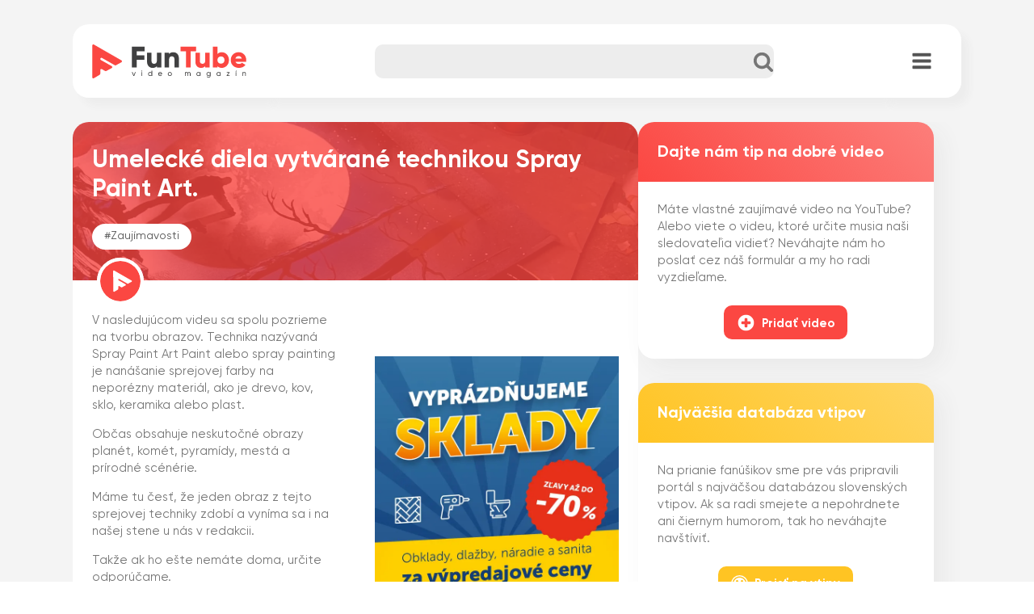

--- FILE ---
content_type: text/html; charset=UTF-8
request_url: https://funtube.sk/umelecke-diela-vytvarane-technikou-spray-paint-art/
body_size: 24696
content:
<!DOCTYPE html>
<html lang="sk-SK" >
<head>
<meta charset="UTF-8">
<meta name="viewport" content="width=device-width, initial-scale=1.0">
<!-- WP_HEAD() START -->
<title>Umelecké diela vytvárané technikou Spray Paint Art. | FunTube.sk</title>
<meta name='robots' content='max-image-preview:large' />
<link rel="alternate" title="oEmbed (JSON)" type="application/json+oembed" href="https://funtube.sk/wp-json/oembed/1.0/embed?url=https%3A%2F%2Ffuntube.sk%2Fumelecke-diela-vytvarane-technikou-spray-paint-art%2F" />
<link rel="alternate" title="oEmbed (XML)" type="text/xml+oembed" href="https://funtube.sk/wp-json/oembed/1.0/embed?url=https%3A%2F%2Ffuntube.sk%2Fumelecke-diela-vytvarane-technikou-spray-paint-art%2F&#038;format=xml" />
		<style>
			.lazyload,
			.lazyloading {
				max-width: 100%;
			}
		</style>
		<link id="ma-customfonts" href="//funtube.sk/wp-content/uploads/fonts/ma_customfonts.css?ver=efda7045" rel="stylesheet" type="text/css" /><style id='wp-img-auto-sizes-contain-inline-css' type='text/css'>
img:is([sizes=auto i],[sizes^="auto," i]){contain-intrinsic-size:3000px 1500px}
/*# sourceURL=wp-img-auto-sizes-contain-inline-css */
</style>
<link rel='stylesheet' id='wp-block-library-css' href='https://funtube.sk/wp-includes/css/dist/block-library/style.min.css?ver=6.9' type='text/css' media='all' />
<style id='global-styles-inline-css' type='text/css'>
:root{--wp--preset--aspect-ratio--square: 1;--wp--preset--aspect-ratio--4-3: 4/3;--wp--preset--aspect-ratio--3-4: 3/4;--wp--preset--aspect-ratio--3-2: 3/2;--wp--preset--aspect-ratio--2-3: 2/3;--wp--preset--aspect-ratio--16-9: 16/9;--wp--preset--aspect-ratio--9-16: 9/16;--wp--preset--color--black: #000000;--wp--preset--color--cyan-bluish-gray: #abb8c3;--wp--preset--color--white: #ffffff;--wp--preset--color--pale-pink: #f78da7;--wp--preset--color--vivid-red: #cf2e2e;--wp--preset--color--luminous-vivid-orange: #ff6900;--wp--preset--color--luminous-vivid-amber: #fcb900;--wp--preset--color--light-green-cyan: #7bdcb5;--wp--preset--color--vivid-green-cyan: #00d084;--wp--preset--color--pale-cyan-blue: #8ed1fc;--wp--preset--color--vivid-cyan-blue: #0693e3;--wp--preset--color--vivid-purple: #9b51e0;--wp--preset--gradient--vivid-cyan-blue-to-vivid-purple: linear-gradient(135deg,rgb(6,147,227) 0%,rgb(155,81,224) 100%);--wp--preset--gradient--light-green-cyan-to-vivid-green-cyan: linear-gradient(135deg,rgb(122,220,180) 0%,rgb(0,208,130) 100%);--wp--preset--gradient--luminous-vivid-amber-to-luminous-vivid-orange: linear-gradient(135deg,rgb(252,185,0) 0%,rgb(255,105,0) 100%);--wp--preset--gradient--luminous-vivid-orange-to-vivid-red: linear-gradient(135deg,rgb(255,105,0) 0%,rgb(207,46,46) 100%);--wp--preset--gradient--very-light-gray-to-cyan-bluish-gray: linear-gradient(135deg,rgb(238,238,238) 0%,rgb(169,184,195) 100%);--wp--preset--gradient--cool-to-warm-spectrum: linear-gradient(135deg,rgb(74,234,220) 0%,rgb(151,120,209) 20%,rgb(207,42,186) 40%,rgb(238,44,130) 60%,rgb(251,105,98) 80%,rgb(254,248,76) 100%);--wp--preset--gradient--blush-light-purple: linear-gradient(135deg,rgb(255,206,236) 0%,rgb(152,150,240) 100%);--wp--preset--gradient--blush-bordeaux: linear-gradient(135deg,rgb(254,205,165) 0%,rgb(254,45,45) 50%,rgb(107,0,62) 100%);--wp--preset--gradient--luminous-dusk: linear-gradient(135deg,rgb(255,203,112) 0%,rgb(199,81,192) 50%,rgb(65,88,208) 100%);--wp--preset--gradient--pale-ocean: linear-gradient(135deg,rgb(255,245,203) 0%,rgb(182,227,212) 50%,rgb(51,167,181) 100%);--wp--preset--gradient--electric-grass: linear-gradient(135deg,rgb(202,248,128) 0%,rgb(113,206,126) 100%);--wp--preset--gradient--midnight: linear-gradient(135deg,rgb(2,3,129) 0%,rgb(40,116,252) 100%);--wp--preset--font-size--small: 13px;--wp--preset--font-size--medium: 20px;--wp--preset--font-size--large: 36px;--wp--preset--font-size--x-large: 42px;--wp--preset--spacing--20: 0.44rem;--wp--preset--spacing--30: 0.67rem;--wp--preset--spacing--40: 1rem;--wp--preset--spacing--50: 1.5rem;--wp--preset--spacing--60: 2.25rem;--wp--preset--spacing--70: 3.38rem;--wp--preset--spacing--80: 5.06rem;--wp--preset--shadow--natural: 6px 6px 9px rgba(0, 0, 0, 0.2);--wp--preset--shadow--deep: 12px 12px 50px rgba(0, 0, 0, 0.4);--wp--preset--shadow--sharp: 6px 6px 0px rgba(0, 0, 0, 0.2);--wp--preset--shadow--outlined: 6px 6px 0px -3px rgb(255, 255, 255), 6px 6px rgb(0, 0, 0);--wp--preset--shadow--crisp: 6px 6px 0px rgb(0, 0, 0);}:where(.is-layout-flex){gap: 0.5em;}:where(.is-layout-grid){gap: 0.5em;}body .is-layout-flex{display: flex;}.is-layout-flex{flex-wrap: wrap;align-items: center;}.is-layout-flex > :is(*, div){margin: 0;}body .is-layout-grid{display: grid;}.is-layout-grid > :is(*, div){margin: 0;}:where(.wp-block-columns.is-layout-flex){gap: 2em;}:where(.wp-block-columns.is-layout-grid){gap: 2em;}:where(.wp-block-post-template.is-layout-flex){gap: 1.25em;}:where(.wp-block-post-template.is-layout-grid){gap: 1.25em;}.has-black-color{color: var(--wp--preset--color--black) !important;}.has-cyan-bluish-gray-color{color: var(--wp--preset--color--cyan-bluish-gray) !important;}.has-white-color{color: var(--wp--preset--color--white) !important;}.has-pale-pink-color{color: var(--wp--preset--color--pale-pink) !important;}.has-vivid-red-color{color: var(--wp--preset--color--vivid-red) !important;}.has-luminous-vivid-orange-color{color: var(--wp--preset--color--luminous-vivid-orange) !important;}.has-luminous-vivid-amber-color{color: var(--wp--preset--color--luminous-vivid-amber) !important;}.has-light-green-cyan-color{color: var(--wp--preset--color--light-green-cyan) !important;}.has-vivid-green-cyan-color{color: var(--wp--preset--color--vivid-green-cyan) !important;}.has-pale-cyan-blue-color{color: var(--wp--preset--color--pale-cyan-blue) !important;}.has-vivid-cyan-blue-color{color: var(--wp--preset--color--vivid-cyan-blue) !important;}.has-vivid-purple-color{color: var(--wp--preset--color--vivid-purple) !important;}.has-black-background-color{background-color: var(--wp--preset--color--black) !important;}.has-cyan-bluish-gray-background-color{background-color: var(--wp--preset--color--cyan-bluish-gray) !important;}.has-white-background-color{background-color: var(--wp--preset--color--white) !important;}.has-pale-pink-background-color{background-color: var(--wp--preset--color--pale-pink) !important;}.has-vivid-red-background-color{background-color: var(--wp--preset--color--vivid-red) !important;}.has-luminous-vivid-orange-background-color{background-color: var(--wp--preset--color--luminous-vivid-orange) !important;}.has-luminous-vivid-amber-background-color{background-color: var(--wp--preset--color--luminous-vivid-amber) !important;}.has-light-green-cyan-background-color{background-color: var(--wp--preset--color--light-green-cyan) !important;}.has-vivid-green-cyan-background-color{background-color: var(--wp--preset--color--vivid-green-cyan) !important;}.has-pale-cyan-blue-background-color{background-color: var(--wp--preset--color--pale-cyan-blue) !important;}.has-vivid-cyan-blue-background-color{background-color: var(--wp--preset--color--vivid-cyan-blue) !important;}.has-vivid-purple-background-color{background-color: var(--wp--preset--color--vivid-purple) !important;}.has-black-border-color{border-color: var(--wp--preset--color--black) !important;}.has-cyan-bluish-gray-border-color{border-color: var(--wp--preset--color--cyan-bluish-gray) !important;}.has-white-border-color{border-color: var(--wp--preset--color--white) !important;}.has-pale-pink-border-color{border-color: var(--wp--preset--color--pale-pink) !important;}.has-vivid-red-border-color{border-color: var(--wp--preset--color--vivid-red) !important;}.has-luminous-vivid-orange-border-color{border-color: var(--wp--preset--color--luminous-vivid-orange) !important;}.has-luminous-vivid-amber-border-color{border-color: var(--wp--preset--color--luminous-vivid-amber) !important;}.has-light-green-cyan-border-color{border-color: var(--wp--preset--color--light-green-cyan) !important;}.has-vivid-green-cyan-border-color{border-color: var(--wp--preset--color--vivid-green-cyan) !important;}.has-pale-cyan-blue-border-color{border-color: var(--wp--preset--color--pale-cyan-blue) !important;}.has-vivid-cyan-blue-border-color{border-color: var(--wp--preset--color--vivid-cyan-blue) !important;}.has-vivid-purple-border-color{border-color: var(--wp--preset--color--vivid-purple) !important;}.has-vivid-cyan-blue-to-vivid-purple-gradient-background{background: var(--wp--preset--gradient--vivid-cyan-blue-to-vivid-purple) !important;}.has-light-green-cyan-to-vivid-green-cyan-gradient-background{background: var(--wp--preset--gradient--light-green-cyan-to-vivid-green-cyan) !important;}.has-luminous-vivid-amber-to-luminous-vivid-orange-gradient-background{background: var(--wp--preset--gradient--luminous-vivid-amber-to-luminous-vivid-orange) !important;}.has-luminous-vivid-orange-to-vivid-red-gradient-background{background: var(--wp--preset--gradient--luminous-vivid-orange-to-vivid-red) !important;}.has-very-light-gray-to-cyan-bluish-gray-gradient-background{background: var(--wp--preset--gradient--very-light-gray-to-cyan-bluish-gray) !important;}.has-cool-to-warm-spectrum-gradient-background{background: var(--wp--preset--gradient--cool-to-warm-spectrum) !important;}.has-blush-light-purple-gradient-background{background: var(--wp--preset--gradient--blush-light-purple) !important;}.has-blush-bordeaux-gradient-background{background: var(--wp--preset--gradient--blush-bordeaux) !important;}.has-luminous-dusk-gradient-background{background: var(--wp--preset--gradient--luminous-dusk) !important;}.has-pale-ocean-gradient-background{background: var(--wp--preset--gradient--pale-ocean) !important;}.has-electric-grass-gradient-background{background: var(--wp--preset--gradient--electric-grass) !important;}.has-midnight-gradient-background{background: var(--wp--preset--gradient--midnight) !important;}.has-small-font-size{font-size: var(--wp--preset--font-size--small) !important;}.has-medium-font-size{font-size: var(--wp--preset--font-size--medium) !important;}.has-large-font-size{font-size: var(--wp--preset--font-size--large) !important;}.has-x-large-font-size{font-size: var(--wp--preset--font-size--x-large) !important;}
/*# sourceURL=global-styles-inline-css */
</style>

<style id='classic-theme-styles-inline-css' type='text/css'>
/*! This file is auto-generated */
.wp-block-button__link{color:#fff;background-color:#32373c;border-radius:9999px;box-shadow:none;text-decoration:none;padding:calc(.667em + 2px) calc(1.333em + 2px);font-size:1.125em}.wp-block-file__button{background:#32373c;color:#fff;text-decoration:none}
/*# sourceURL=/wp-includes/css/classic-themes.min.css */
</style>
<link rel='stylesheet' id='oxygen-css' href='https://funtube.sk/wp-content/plugins/oxygen/component-framework/oxygen.css?ver=4.8.1' type='text/css' media='all' />
<style id='wpgb-head-inline-css' type='text/css'>
.wp-grid-builder:not(.wpgb-template),.wpgb-facet{opacity:0.01}.wpgb-facet fieldset{margin:0;padding:0;border:none;outline:none;box-shadow:none}.wpgb-facet fieldset:last-child{margin-bottom:40px;}.wpgb-facet fieldset legend.wpgb-sr-only{height:1px;width:1px}
/*# sourceURL=wpgb-head-inline-css */
</style>
<link rel='stylesheet' id='easy-social-share-buttons-animations-css' href='https://funtube.sk/wp-content/plugins/easy-social-share-buttons3/assets/css/essb-animations.min.css?ver=10.8' type='text/css' media='all' />
<link rel='stylesheet' id='easy-social-share-buttons-css' href='https://funtube.sk/wp-content/plugins/easy-social-share-buttons3/assets/css/easy-social-share-buttons.min.css?ver=10.8' type='text/css' media='all' />
<link rel='stylesheet' id='searchwp-live-search-css' href='https://funtube.sk/wp-content/plugins/searchwp-live-ajax-search/assets/styles/style.css?ver=1.7.6' type='text/css' media='all' />
<style id='rocket-lazyload-inline-css' type='text/css'>
.rll-youtube-player{position:relative;padding-bottom:56.23%;height:0;overflow:hidden;max-width:100%;}.rll-youtube-player:focus-within{outline: 2px solid currentColor;outline-offset: 5px;}.rll-youtube-player iframe{position:absolute;top:0;left:0;width:100%;height:100%;z-index:100;background:0 0}.rll-youtube-player img{bottom:0;display:block;left:0;margin:auto;max-width:100%;width:100%;position:absolute;right:0;top:0;border:none;height:auto;-webkit-transition:.4s all;-moz-transition:.4s all;transition:.4s all}.rll-youtube-player img:hover{-webkit-filter:brightness(75%)}.rll-youtube-player .play{height:100%;width:100%;left:0;top:0;position:absolute;background:url(https://funtube.sk/wp-content/plugins/rocket-lazy-load/assets/img/youtube.png) no-repeat center;background-color: transparent !important;cursor:pointer;border:none;}
/*# sourceURL=rocket-lazyload-inline-css */
</style>
<script type="text/javascript" src="https://funtube.sk/wp-includes/js/jquery/jquery.min.js?ver=3.7.1" id="jquery-core-js"></script>
<script type="text/javascript" src="https://funtube.sk/wp-content/plugins/video-thumbnails-pro/updates/js/debug-bar.js?ver=20121026" id="puc-debug-bar-js-js"></script>
<link rel="https://api.w.org/" href="https://funtube.sk/wp-json/" /><link rel="alternate" title="JSON" type="application/json" href="https://funtube.sk/wp-json/wp/v2/posts/7595" /><link rel="EditURI" type="application/rsd+xml" title="RSD" href="https://funtube.sk/xmlrpc.php?rsd" />
<meta name="generator" content="WordPress 6.9" />
<link rel='shortlink' href='https://funtube.sk/?p=7595' />
<div id="fb-root"></div>
<script async defer crossorigin="anonymous" src="https://connect.facebook.net/sk_SK/sdk.js#xfbml=1&version=v16.0&appId=1592444507705530&autoLogAppEvents=1" nonce="sNQljj49"></script><!-- Google Tag Manager -->
<script>(function(w,d,s,l,i){w[l]=w[l]||[];w[l].push({'gtm.start':
new Date().getTime(),event:'gtm.js'});var f=d.getElementsByTagName(s)[0],
j=d.createElement(s),dl=l!='dataLayer'?'&l='+l:'';j.async=true;j.src=
'https://www.googletagmanager.com/gtm.js?id='+i+dl;f.parentNode.insertBefore(j,f);
})(window,document,'script','dataLayer','GTM-WRTDN7S');</script>
<!-- End Google Tag Manager --><link rel="apple-touch-icon" sizes="180x180" href="/apple-touch-icon.png">
<link rel="icon" type="image/png" sizes="32x32" href="/favicon-32x32.png">
<link rel="icon" type="image/png" sizes="16x16" href="/favicon-16x16.png">
<link rel="manifest" href="/site.webmanifest">
<link rel="mask-icon" href="/safari-pinned-tab.svg" color="#fb4742">
<meta name="msapplication-TileColor" content="#da532c">
<meta name="theme-color" content="#ffffff"><noscript><style>.wp-grid-builder .wpgb-card.wpgb-card-hidden .wpgb-card-wrapper{opacity:1!important;visibility:visible!important;transform:none!important}.wpgb-facet {opacity:1!important;pointer-events:auto!important}.wpgb-facet *:not(.wpgb-pagination-facet){display:none}</style></noscript>		<script>
			document.documentElement.className = document.documentElement.className.replace('no-js', 'js');
		</script>
				<style>
			.no-js img.lazyload {
				display: none;
			}

			figure.wp-block-image img.lazyloading {
				min-width: 150px;
			}

			.lazyload,
			.lazyloading {
				--smush-placeholder-width: 100px;
				--smush-placeholder-aspect-ratio: 1/1;
				width: var(--smush-image-width, var(--smush-placeholder-width)) !important;
				aspect-ratio: var(--smush-image-aspect-ratio, var(--smush-placeholder-aspect-ratio)) !important;
			}

						.lazyload, .lazyloading {
				opacity: 0;
			}

			.lazyloaded {
				opacity: 1;
				transition: opacity 400ms;
				transition-delay: 0ms;
			}

					</style>
		<!-- SEO meta tags powered by SmartCrawl https://wpmudev.com/project/smartcrawl-wordpress-seo/ -->
<link rel="canonical" href="https://funtube.sk/umelecke-diela-vytvarane-technikou-spray-paint-art/" />
<meta name="description" content="V nasledujúcom videu sa spolu pozrieme na tvorbu obrazov. Technika nazývaná Spray Paint Art Paint alebo spray painting je nanášanie sprejovej farby na nepor ..." />
<script type="application/ld+json">{"@context":"https:\/\/schema.org","@graph":[{"@type":"Organization","@id":"https:\/\/funtube.sk\/#schema-publishing-organization","url":"https:\/\/funtube.sk\/","name":"FunTube.sk","logo":{"@type":"ImageObject","@id":"https:\/\/funtube.sk\/#schema-organization-logo","url":"https:\/\/funtube.sk\/wp-content\/uploads\/2022\/11\/cropped-FunTube-playbutton_red_white.png","height":60,"width":60}},{"@type":"WebSite","@id":"https:\/\/funtube.sk\/#schema-website","url":"https:\/\/funtube.sk","name":"FunTube.sk","encoding":"UTF-8","potentialAction":{"@type":"SearchAction","target":"https:\/\/funtube.sk\/search\/{search_term_string}\/","query-input":"required name=search_term_string"},"image":{"@type":"ImageObject","@id":"https:\/\/funtube.sk\/#schema-site-logo","url":"https:\/\/funtube.sk\/wp-content\/uploads\/2022\/11\/playbutton_red_white-1.svg","height":533,"width":533}},{"@type":"BreadcrumbList","@id":"https:\/\/funtube.sk\/umelecke-diela-vytvarane-technikou-spray-paint-art?page&name=umelecke-diela-vytvarane-technikou-spray-paint-art\/#breadcrumb","itemListElement":[{"@type":"ListItem","position":1,"name":"Home","item":"https:\/\/funtube.sk"},{"@type":"ListItem","position":2,"name":"Zauj\u00edmavosti","item":"https:\/\/funtube.sk\/kategoria\/zaujimavosti\/"},{"@type":"ListItem","position":3,"name":"Umeleck\u00e9 diela vytv\u00e1ran\u00e9 technikou Spray Paint Art."}]},{"@type":"Person","@id":"https:\/\/funtube.sk\/author\/marosvojtko\/#schema-author","name":"marosvojtko"},{"@type":"WebPage","@id":"https:\/\/funtube.sk\/umelecke-diela-vytvarane-technikou-spray-paint-art\/#schema-webpage","isPartOf":{"@id":"https:\/\/funtube.sk\/#schema-website"},"publisher":{"@id":"https:\/\/funtube.sk\/#schema-publishing-organization"},"url":"https:\/\/funtube.sk\/umelecke-diela-vytvarane-technikou-spray-paint-art\/","hasPart":[{"@type":"SiteNavigationElement","@id":"https:\/\/funtube.sk\/umelecke-diela-vytvarane-technikou-spray-paint-art\/#schema-nav-element-9660","name":"","url":"https:\/\/funtube.sk\/"},{"@type":"SiteNavigationElement","@id":"https:\/\/funtube.sk\/umelecke-diela-vytvarane-technikou-spray-paint-art\/#schema-nav-element-9672","name":"Prejs\u0165 na vtipy","url":"https:\/\/vtipy.funtube.sk\/"}]},{"@type":"Article","mainEntityOfPage":{"@id":"https:\/\/funtube.sk\/umelecke-diela-vytvarane-technikou-spray-paint-art\/#schema-webpage"},"author":{"@id":"https:\/\/funtube.sk\/author\/marosvojtko\/#schema-author"},"publisher":{"@id":"https:\/\/funtube.sk\/#schema-publishing-organization"},"dateModified":"2025-10-25T04:02:43","datePublished":"2025-10-25T04:02:43","headline":"Umeleck\u00e9 diela vytv\u00e1ran\u00e9 technikou Spray Paint Art. | FunTube.sk","description":"V nasleduj\u00facom videu sa spolu pozrieme na tvorbu obrazov. Technika naz\u00fdvan\u00e1 Spray Paint Art Paint alebo spray painting je nan\u00e1\u0161anie sprejovej farby na nepor ...","name":"Umeleck\u00e9 diela vytv\u00e1ran\u00e9 technikou Spray Paint Art.","image":{"@type":"ImageObject","@id":"https:\/\/funtube.sk\/umelecke-diela-vytvarane-technikou-spray-paint-art\/#schema-article-image","url":"https:\/\/funtube.sk\/wp-content\/uploads\/2022\/11\/Screenshot-31_-7-009.jpg","height":670,"width":1280},"thumbnailUrl":"https:\/\/funtube.sk\/wp-content\/uploads\/2022\/11\/Screenshot-31_-7-009.jpg"}]}</script>
<meta property="fb:app_id" content="1592444507705530" />
<meta property="og:type" content="article" />
<meta property="og:url" content="https://funtube.sk/umelecke-diela-vytvarane-technikou-spray-paint-art/" />
<meta property="og:title" content="Umelecké diela vytvárané technikou Spray Paint Art. | FunTube.sk" />
<meta property="og:description" content="V nasledujúcom videu sa spolu pozrieme na tvorbu obrazov. Technika nazývaná Spray Paint Art Paint alebo spray painting je nanášanie sprejovej farby na nepor ..." />
<meta property="og:image" content="https://funtube.sk/wp-content/uploads/2022/11/Screenshot-31_-7-009.jpg" />
<meta property="og:image:width" content="1280" />
<meta property="og:image:height" content="670" />
<meta property="article:published_time" content="2025-10-25T04:02:43" />
<meta property="article:author" content="marosvojtko" />
<meta name="twitter:card" content="summary_large_image" />
<meta name="twitter:site" content="FunTube_sk" />
<meta name="twitter:title" content="Umelecké diela vytvárané technikou Spray Paint Art. | FunTube.sk" />
<meta name="twitter:description" content="V nasledujúcom videu sa spolu pozrieme na tvorbu obrazov. Technika nazývaná Spray Paint Art Paint alebo spray painting je nanášanie sprejovej farby na nepor ..." />
<meta name="twitter:image" content="https://funtube.sk/wp-content/uploads/2022/11/Screenshot-31_-7-009.jpg" />
<!-- /SEO -->
<link rel='stylesheet' id='oxygen-cache-9555-css' href='//funtube.sk/wp-content/uploads/oxygen/css/9555.css?cache=1707348276&#038;ver=6.9' type='text/css' media='all' />
<link rel='stylesheet' id='oxygen-cache-9560-css' href='//funtube.sk/wp-content/uploads/oxygen/css/9560.css?cache=1707348276&#038;ver=6.9' type='text/css' media='all' />
<link rel='stylesheet' id='oxygen-universal-styles-css' href='//funtube.sk/wp-content/uploads/oxygen/css/universal.css?cache=1708117871&#038;ver=6.9' type='text/css' media='all' />
<noscript><style id="rocket-lazyload-nojs-css">.rll-youtube-player, [data-lazy-src]{display:none !important;}</style></noscript><!-- END OF WP_HEAD() -->
<link rel='stylesheet' id='forminator-module-css-9675-css' href='https://funtube.sk/wp-content/uploads/forminator/9675_25a8685fdb8dea47c4fa3a260790b9c4/css/style-9675.css?ver=1705673551' type='text/css' media='all' />
<link rel='stylesheet' id='forminator-icons-css' href='https://funtube.sk/wp-content/plugins/forminator/assets/forminator-ui/css/forminator-icons.min.css?ver=1.48.2' type='text/css' media='all' />
<link rel='stylesheet' id='forminator-utilities-css' href='https://funtube.sk/wp-content/plugins/forminator/assets/forminator-ui/css/src/forminator-utilities.min.css?ver=1.48.2' type='text/css' media='all' />
<link rel='stylesheet' id='forminator-grid-default-css' href='https://funtube.sk/wp-content/plugins/forminator/assets/forminator-ui/css/src/grid/forminator-grid.open.min.css?ver=1.48.2' type='text/css' media='all' />
<link rel='stylesheet' id='forminator-forms-material-base-css' href='https://funtube.sk/wp-content/plugins/forminator/assets/forminator-ui/css/src/form/forminator-form-material.base.min.css?ver=1.48.2' type='text/css' media='all' />
<link rel='stylesheet' id='forminator-forms-material-select2-css' href='https://funtube.sk/wp-content/plugins/forminator/assets/forminator-ui/css/src/form/forminator-form-material.select2.min.css?ver=1.48.2' type='text/css' media='all' />
<link rel='stylesheet' id='forminator-forms-material-full-css' href='https://funtube.sk/wp-content/plugins/forminator/assets/forminator-ui/css/src/form/forminator-form-material.full.min.css?ver=1.48.2' type='text/css' media='all' />
<link rel='stylesheet' id='buttons-css' href='https://funtube.sk/wp-includes/css/buttons.min.css?ver=6.9' type='text/css' media='all' />
<link rel='stylesheet' id='forminator-module-css-9676-css' href='https://funtube.sk/wp-content/uploads/forminator/9676_b21fdeb2d34aa8dc909b8f2877a0fb7c/css/style-9676.css?ver=1674707397' type='text/css' media='all' />
</head>
<body class="wp-singular post-template-default single single-post postid-7595 single-format-standard wp-theme-oxygen-is-not-a-theme  wp-embed-responsive oxygen-body essb-10.8" >




	<!-- Google Tag Manager (noscript) -->
<noscript><iframe data-src="https://www.googletagmanager.com/ns.html?id=GTM-WRTDN7S"
height="0" width="0" style="display:none;visibility:hidden" src="[data-uri]" class="lazyload" data-load-mode="1"></iframe></noscript>
<!-- End Google Tag Manager (noscript) -->					<header id="_header-2-9555" class="oxy-header-wrapper oxy-overlay-header oxy-header" ><div id="_header_row-3-9555" class="oxy-header-row " ><div class="oxy-header-container"><div id="_header_left-4-9555" class="oxy-header-left" ><a id="link-19-9555" class="ct-link " href="https://funtube.sk/"   ><div id="div_block-14-9555" class="ct-div-block zaoblenie_na_div_vlavo" ><img  id="image-15-9555" alt="" src="https://funtube.sk/wp-content/uploads/2023/04/logotyp_funtube-redblack.svg" class="ct-image " srcset="" sizes="(max-width: 80px) 100vw, 80px" /></div></a></div><div id="_header_center-5-9555" class="oxy-header-center" ><div id="div_block-32-9555" class="ct-div-block " >
                <div id="_search_form-18-9555" class="oxy-search-form" >
                <form role="search" method="get" id="searchform" class="searchform" action="https://funtube.sk/">
				<div>
					<label class="screen-reader-text" for="s">Hľadať:</label>
					<input type="text" value="" name="s" data-swplive="true" data-swpengine="default" data-swpconfig="default" id="s" />
					<input type="submit" id="searchsubmit" value="Nájdi" />
				</div>
			</form>                </div>
        
        <div id="fancy_icon-73-9555" class="ct-fancy-icon" ><svg id="svg-fancy_icon-73-9555"><use xlink:href="#FontAwesomeicon-search"></use></svg></div></div></div><div id="_header_right-6-9555" class="oxy-header-right" ><div id="div_block-27-9555" class="ct-div-block zaoblenie_na_div_vpravo" ><div id="div_block-54-9555" class="ct-div-block" ><div id="fancy_icon-55-9555" class="ct-fancy-icon" ><svg id="svg-fancy_icon-55-9555"><use xlink:href="#FontAwesomeicon-search"></use></svg></div></div>
		<nav id="-site-navigation-37-9555" class="oxy-site-navigation  "  x-data="oxyA11yMenuData" aria-label="Menu">
        <!-- Default styles -->
        <style>
            
                            #-site-navigation-37-9555.oxy-site-navigation .oxy-site-navigation__mobile-open-button {
                display: initial;
            }

            #-site-navigation-37-9555.oxy-site-navigation .oxy-site-navigation__mobile-close-wrapper {
                display: initial;
            }
            /* End Mobile Styles - Buttons */

            /* Mobile Styles -- Off-Canvas */
            #-site-navigation-37-9555 .oxy-site-navigation__skip-link {
                display: none;
            }

            #-site-navigation-37-9555.oxy-site-navigation > ul:not(.open) {
            display: none;
            }

            #-site-navigation-37-9555.oxy-site-navigation > ul {
                position: fixed;
                top: 0;
                flex-direction: column;
                height: 100vh;
                width: 300px;
                /* SETTING */
                padding: 64px 0px;
                /* SETTING */
                overflow: auto;
                background-color: var(--oxynav-neutral-color);
                box-shadow:
                    0px 12.5px 10px rgba(0, 0, 0, 0.035),
                    0px 100px 80px rgba(0, 0, 0, 0.07);
                margin-block-end: 0px;
                margin-block-start: 0px;
                z-index: 9999;
            }

            #-site-navigation-37-9555.oxy-site-navigation ul > li {
                width: 100%;
                flex-wrap: wrap;
            }

            #-site-navigation-37-9555.oxy-site-navigation ul > li > ul > li,
            #-site-navigation-37-9555.oxy-site-navigation ul > li > ul > li > ul > li {
                width: 100%;
                flex-wrap: nowrap;
            }

            #-site-navigation-37-9555.oxy-site-navigation ul > li > ul > li > a,
            #-site-navigation-37-9555.oxy-site-navigation ul > li > ul > li > ul > li > a {
                white-space: normal;
            }

            /* Sub & sub-submenu layout fixes */
            #-site-navigation-37-9555.oxy-site-navigation > ul > li > ul > li {
                flex-wrap: wrap;
            }

            #-site-navigation-37-9555.oxy-site-navigation > ul > li > ul > li > a {
                max-width: 89%;
            }

            #-site-navigation-37-9555.oxy-site-navigation > ul > li > ul > li > img + a {
                width: 60%;
            }
            
            /* Don't use border radius for mobile menu */
            #-site-navigation-37-9555.oxy-site-navigation > ul > li,
            #-site-navigation-37-9555.oxy-site-navigation > ul > li > ul > li:first-of-type,
            #-site-navigation-37-9555.oxy-site-navigation > ul > li > ul > li:last-of-type,
            #-site-navigation-37-9555.oxy-site-navigation > ul > li > ul > li > ul > li:first-of-type,
            #-site-navigation-37-9555.oxy-site-navigation > ul > li > ul > li > ul > li:last-of-type {
                border-radius: 0px;
            }

            #-site-navigation-37-9555.oxy-site-navigation li > ul {
                position: static;
            }
                        /* End Mobile Styles -- Off-Canvas */
        </style>

        <noscript>
            <div class="oxy-site-navigation__noscript">
            JavaScript is disabled in your browser. Please enable JavaScript for a better experience.
            </div>
            <div class="menu-hlavne-menu-container"><ul id="menu-hlavne-menu" class="menu"><li id="menu-item-9660" class="menu-item menu-item-type-post_type menu-item-object-page menu-item-home menu-item-9660"><a href="https://funtube.sk/">Domov</a></li>
<li id="menu-item-9672" class="menu-item menu-item-type-custom menu-item-object-custom menu-item-9672"><a href="https://vtipy.funtube.sk/">Prejsť na vtipy</a></li>
</ul></div>        </noscript>

                        <button 
                class="oxy-site-navigation__mobile-open-button" 
                @click.prevent="rootOpen = !rootOpen; $nextTick( () => $event.target.closest('button').nextElementSibling.querySelector('.oxy-site-navigation__mobile-close-wrapper > button').focus() )" 
                aria-label="Open navigation menu" 
                :aria-expanded="rootOpen" 
                x-ref="openButton">
                    <svg class='icon' viewBox="0 0 25 28">
                        <use xlink:href="#FontAwesomeicon-bars"></use>
                    </svg>
                </button>
            
        
        <ul 
        :class="rootOpen ? 'open' : null" 
        @click.outside="!$event.target?.closest('.oxy-site-navigation') ? rootOpen = false : null"
        @focusout="( ( $event.relatedTarget != null ) && !$event.relatedTarget?.closest('.oxy-site-navigation') ) ? rootOpen = false : null"
        @closemobile="rootOpen = false; $nextTick( () => $refs.openButton.focus() )"
        x-init="menu = [{'ID':9660,'post_author':'1','post_date':'2023-03-22 03:13:59','post_date_gmt':'2023-01-23 03:16:30','post_content':' ','post_title':'','post_excerpt':'','post_status':'publish','comment_status':'closed','ping_status':'closed','post_password':'','post_name':'9660','to_ping':'','pinged':'','post_modified':'2023-03-22 03:13:59','post_modified_gmt':'2023-03-22 02:13:59','post_content_filtered':'','post_parent':0,'guid':'https:\/\/funtube.sk\/?p=9660','menu_order':1,'post_type':'nav_menu_item','post_mime_type':'','comment_count':'0','filter':'raw','db_id':9660,'menu_item_parent':'0','object_id':'9654','object':'page','type':'post_type','type_label':'Str\u00e1nka','url':'https:\/\/funtube.sk\/','title':'Domov','target':'','attr_title':'','description':'','classes':['','menu-item','menu-item-type-post_type','menu-item-object-page','menu-item-home'],'xfn':'','current':false,'current_item_ancestor':false,'current_item_parent':false,'menu_image':''},{'ID':9672,'post_author':'1','post_date':'2023-03-22 03:13:59','post_date_gmt':'2023-01-23 03:33:52','post_content':'','post_title':'Prejs\u0165 na vtipy','post_excerpt':'','post_status':'publish','comment_status':'closed','ping_status':'closed','post_password':'','post_name':'prejst-na-vtipy','to_ping':'','pinged':'','post_modified':'2023-03-22 03:13:59','post_modified_gmt':'2023-03-22 02:13:59','post_content_filtered':'','post_parent':0,'guid':'https:\/\/funtube.sk\/?p=9672','menu_order':2,'post_type':'nav_menu_item','post_mime_type':'','comment_count':'0','filter':'raw','db_id':9672,'menu_item_parent':'0','object_id':'9672','object':'custom','type':'custom','type_label':'Vlastn\u00fd odkaz','title':'Prejs\u0165 na vtipy','url':'https:\/\/vtipy.funtube.sk\/','target':'','attr_title':'','description':'','classes':['','menu-item','menu-item-type-custom','menu-item-object-custom'],'xfn':'','current':false,'current_item_ancestor':false,'current_item_parent':false,'menu_image':''}];"
        x-data="{
            useCtaStyles: 'false',
            howManyCtas: '1'
        }">
            <li class="oxy-site-navigation__mobile-close-wrapper">
                <button 
                aria-label="Close navigation menu" 
                class="oxy-site-navigation__mobile-close-button" 
                @click.prevent="rootOpen = false; $refs.openButton.focus()" 
                @keydown.escape="$dispatch('closemobile')"
                x-ref="closeButton">
                                            <svg class='icon' viewBox="0 0 25 28">
                            <use xlink:href="#FontAwesomeicon-close"></use>
                        </svg>
                                                        </button>
            </li>
            <template x-for="(item, index) in getRootMenuItems">
                <li x-init="if (typeof(item)=='undefined') item={}"
                    x-data="{ 
                    open: false,
                    cta: ( index + 1 ) > ( getRootMenuItems().length - howManyCtas ) && useCtaStyles, 
                    close( focusAfter ) {
                        this.open = false;

                        focusAfter && focusAfter.focus();
                    }
                }" 
                @keydown.escape.prevent.stop="if( !open ) { $dispatch( 'closemobile' ) }; close($refs.parent);" 
                @focusin.window="!$refs.submenu?.contains($event.target) && close()" 
                @mouseover="!rootOpen ? open = true : null" 
                @mouseleave="!rootOpen ? open = false : null" 
                :data-cta="cta"
                :class="typeof(item)!='undefined' && item.classes ? Object.values(item.classes) : ''">
                    <template x-if="item.menu_image">
                        <img :src="item.menu_image" alt="" />
                    </template>
                    <a 
                    x-html="isLanguageSwitcher( item.type_label ) ? item.title : sanitizeItemTitle( item.title )"
                    :data-description="item.description ? item.description : null" 
                    :data-image="item.menu_image ? item.menu_image : null"
                    :target="item.target ? item.target : '_self'"
                    :href="item.url" :aria-current='isCurrentPage(item.url)' 
                    :data-parent-of-current='item.current_item_parent' 
                    @click="rootOpen ? rootOpen = false : null"></a>
                    <template x-if="getChildren(item.ID).length != 0">
                        <button 
                        @touchstart.prevent="open = !open" 
                        @mousedown.prevent="open = !open" 
                        @keydown.enter="open = !open" 
                        @keydown.space="open = !open" 
                        :aria-label='item.title + " sub-menu"' 
                        :aria-expanded="open"
                        x-ref="parent">
                            <svg class='icon' viewBox="0 0 25 28">
                                <use xlink:href="#FontAwesomeicon-chevron-down"></use>
                            </svg>
                        </button>
                    </template>
                    <template x-if="getChildren(item.ID).length != 0">
                        <ul 
                        :class="open ? 'open' : null" 
                        x-ref="submenu" 
                        x-intersect="calculatePosition($el)">
                            <template x-for="item in getChildren(item.ID)">
                                <li x-data="{ 
                                    open: false, 
                                    close( focusAfter ) {
                                        this.open = false;

                                        focusAfter && focusAfter.focus();
                                    }
                                }" 
                                @focusin.window="!$refs.submenu?.contains($event.target) && close()" 
                                @mouseover="!rootOpen ? open = true : null" 
                                @mouseleave="!rootOpen ? open = false : null" 
                                :class="item.classes ? Object.values(item.classes) : ''">
                                <template x-if="item.menu_image">
                                    <img :src="item.menu_image" alt="" />
                                </template>    
                                <a 
                                x-html="item.title" 
                                :data-description="item.description ? item.description : null" 
                                :data-image="item.menu_image ? item.menu_image : null"
                                :target="item.target ? item.target : '_self'"
                                :href="item.url" :aria-current='isCurrentPage(item.url)' 
                                @click="rootOpen ? rootOpen = false : null" 
                                @mouseover="!rootOpen ? open = true : null"></a>
                                    <template x-if="getChildren(item.ID).length != 0">
                                        <button @touchstart.prevent="open = !open" @mousedown.prevent="open = !open" @keydown.enter="open = !open" @keydown.space="open = !open" :aria-label='item.title + " sub-menu"' :aria-expanded="open">
                                            <svg class='icon' viewBox="0 0 25 28">
                                                <use xlink:href="#FontAwesomeicon-chevron-down"></use>
                                            </svg>
                                        </button>
                                    </template>
                                    <template x-if="getChildren(item.ID).length != 0">
                                        <ul :class="open ? 'open' : null" x-ref="submenu" x-intersect="calculatePosition($el)">
                                            <template x-for="item in getChildren(item.ID)">
                                                <li :class="item.classes ? Object.values(item.classes) : ''">
                                                    <template x-if="item.menu_image">
                                                        <img :src="item.menu_image" alt="" />
                                                    </template>  
                                                    <a 
                                                    x-html="item.title" 
                                                    :data-description="item.description ? item.description : null" 
                                                    :data-image="item.menu_image ? item.menu_image : null" 
                                                    :target="item.target ? item.target : '_self'"
                                                    :href="item.url" :aria-current='isCurrentPage(item.url)' 
                                                    @click="rootOpen ? rootOpen = false : null"></a>
                                                </li>
                                            </template>
                                        </ul>
                                    </template>
                                </li>
                            </template>
                        </ul>
                    </template>
                </li>
            </template>
        </ul>

        <script>
            var alpineIntersect = document.createElement('script');
            var alpine = document.createElement('script');

            // Intersect
            alpineIntersect.setAttribute('defer', 'true');
            alpineIntersect.setAttribute('id', 'alpineintersect');
            alpineIntersect.setAttribute('src', 'https://funtube.sk/wp-content/plugins/oxygen/component-framework/vendor/alpinejs/alpinejs.intersect.3.10.5.js')

            // Alpine
            alpine.setAttribute('defer', 'true');
            alpine.setAttribute('id', 'alpine');
            alpine.setAttribute('src', 'https://funtube.sk/wp-content/plugins/oxygen/component-framework/vendor/alpinejs/alpinejs.3.10.5.js')

            if (!document.getElementById('alpineintersect')) {
                document.head.appendChild(alpineIntersect);
            }

            if (!document.getElementById('alpine')) {
                document.head.appendChild(alpine);
            }

            document.addEventListener('alpine:init', () => {
                Alpine.data('oxyA11yMenuData', () => ({
                    menu: [{'ID':9660,'post_author':'1','post_date':'2023-03-22 03:13:59','post_date_gmt':'2023-01-23 03:16:30','post_content':' ','post_title':'','post_excerpt':'','post_status':'publish','comment_status':'closed','ping_status':'closed','post_password':'','post_name':'9660','to_ping':'','pinged':'','post_modified':'2023-03-22 03:13:59','post_modified_gmt':'2023-03-22 02:13:59','post_content_filtered':'','post_parent':0,'guid':'https:\/\/funtube.sk\/?p=9660','menu_order':1,'post_type':'nav_menu_item','post_mime_type':'','comment_count':'0','filter':'raw','db_id':9660,'menu_item_parent':'0','object_id':'9654','object':'page','type':'post_type','type_label':'Str\u00e1nka','url':'https:\/\/funtube.sk\/','title':'Domov','target':'','attr_title':'','description':'','classes':['','menu-item','menu-item-type-post_type','menu-item-object-page','menu-item-home'],'xfn':'','current':false,'current_item_ancestor':false,'current_item_parent':false,'menu_image':''},{'ID':9672,'post_author':'1','post_date':'2023-03-22 03:13:59','post_date_gmt':'2023-01-23 03:33:52','post_content':'','post_title':'Prejs\u0165 na vtipy','post_excerpt':'','post_status':'publish','comment_status':'closed','ping_status':'closed','post_password':'','post_name':'prejst-na-vtipy','to_ping':'','pinged':'','post_modified':'2023-03-22 03:13:59','post_modified_gmt':'2023-03-22 02:13:59','post_content_filtered':'','post_parent':0,'guid':'https:\/\/funtube.sk\/?p=9672','menu_order':2,'post_type':'nav_menu_item','post_mime_type':'','comment_count':'0','filter':'raw','db_id':9672,'menu_item_parent':'0','object_id':'9672','object':'custom','type':'custom','type_label':'Vlastn\u00fd odkaz','title':'Prejs\u0165 na vtipy','url':'https:\/\/vtipy.funtube.sk\/','target':'','attr_title':'','description':'','classes':['','menu-item','menu-item-type-custom','menu-item-object-custom'],'xfn':'','current':false,'current_item_ancestor':false,'current_item_parent':false,'menu_image':''}],
                    rootOpen: false, // Used for mobile menus only
                    desktopDropdowns: 'classic',
                    mobileStyle: 'full-screen',
                    isKeyDown: false,
                    getChildren(id) {
                        return this.menu.filter((item) => {
                            return (parseInt(item.menu_item_parent) == id)
                        })
                    },
                    getRootMenuItems() {
                        return this.menu.filter((item) => {
                            return (item.menu_item_parent == 0);
                        })
                    },
                    isCurrentPage(url) {
                        if (!url) return false
                        var currentUrl = window.location.pathname;

                        url = url.replace('//', '');
                        url = "/" + url.substring(url.indexOf('/') + 1)

                        if (url == currentUrl) {
                            return 'page';
                        }

                        return false;
                    },
                    calculatePosition(element) {
                        var rect = element.getBoundingClientRect();

                        if (rect.right > innerWidth) {
                            element.classList.add('oxy-site-navigation-submenu--off-r');
                        }
                    },
                    isLanguageSwitcher( type ) {
                        let languageSwitcherTypes = [
                            'Language switcher',
                            'Language Switcher'
                        ];

                        if( languageSwitcherTypes.includes(type) ) return true;

                        return false;
                    },
                    sanitizeItemTitle( title ) {
                        let parser = new DOMParser();
                        let html = parser.parseFromString(title, 'text/html');

                        // Check for script tags
                        let foundScripts = html.querySelectorAll('script');
                        
                        // Check for "on" attributes
                        let nodes = html.body.children;
                        let foundOnAttributes = this.containOnAttributes(nodes);

                        // If any red flags are present, don't output the user generated title
                        if( foundScripts.length !== 0 || foundOnAttributes ) {
                            return "Invalid Title";
                        }

                        return html.body.innerHTML;
                    },
                    containOnAttributes( nodes ) {
                        for( let node of nodes ) {
                            let atts = node.attributes;
                            for( let {name, value} of atts ) {
                                if( !this.isBadAttribute( {name, value} ) ) continue;
                                return true
                            }
                            if (node.children) {
                                return this.containOnAttributes(node.children)
                            }
                        }
                        return false
                    },
                    isBadAttribute( attribute ) {
                        // Normalize value string, removing whitespace and converting to lower case
                        let val = attribute.value.replace(/\s+/g, '').toLowerCase();

                        // Check for src, href, and xlink:href attributes with "javascript" or "data:text/html" values
                        if( ["src", "href", "xlink:href"].includes(attribute.name) ) {
                            if( val.includes("javascript") || val.includes("data:text/html") ) return true;
                        }

                        // Check for any attribute starting with "on"
                        if( attribute.name.startsWith("on") ) return true;

                        return false;
                    }
                }))
            })
        </script>
    </nav>

		</div></div></div></div></header>
		            <div tabindex="-1" class="oxy-modal-backdrop top "
                style="background-color: rgba(0,0,0,0.8);"
                data-trigger="user_clicks_element"                data-trigger-selector="#fancy_icon-55-9555"                data-trigger-time="5"                data-trigger-time-unit="seconds"                data-close-automatically="no"                data-close-after-time="10"                data-close-after-time-unit="seconds"                data-trigger_scroll_amount="50"                data-trigger_scroll_direction="down"	            data-scroll_to_selector=""	            data-time_inactive="60"	            data-time-inactive-unit="seconds"	            data-number_of_clicks="3"	            data-close_on_esc="on"	            data-number_of_page_views="3"                data-close-after-form-submit="no"                data-open-again="always_show"                data-open-again-after-days="3"            >

                <div id="modal-56-9555" class="ct-modal" ><section id="section-74-9555" class=" ct-section" ><div class="ct-section-inner-wrap"><div id="div_block-75-9555" class="ct-div-block zaoblenie_na_div_hore" ><h2 id="headline-76-9555" class="ct-headline ">Vyhľadávanie</h2><div id="fancy_icon-82-9555" class="ct-fancy-icon oxy-close-modal" ><svg id="svg-fancy_icon-82-9555"><use xlink:href="#FontAwesomeicon-close"></use></svg></div></div><div id="div_block-48-9555" class="ct-div-block zaoblenie_na_div_dole" >
                <div id="_search_form-49-9555" class="oxy-search-form" >
                <form role="search" method="get" id="searchform" class="searchform" action="https://funtube.sk/">
				<div>
					<label class="screen-reader-text" for="s">Hľadať:</label>
					<input type="text" value="" name="s" data-swplive="true" data-swpengine="default" data-swpconfig="default" id="s" />
					<input type="submit" id="searchsubmit" value="Nájdi" />
				</div>
			</form>                </div>
        
        </div></div></section></div>
            </div>
        <section id="section-3-9560" class=" ct-section" ><div class="ct-section-inner-wrap"><div id="div_block-7-9560" class="ct-div-block" ><div id="div_block-8-9560" class="ct-div-block" ><div id="div_block-3247-9560" class="ct-div-block zaoblenie_na_div_hore" ><div id="div_block-827-9560" class="ct-div-block zaoblenie_na_div_hore lazyload" style="background-image:inherit;background-size:auto,  cover;"  data-bg-image="linear-gradient(rgba(251,71,66,0.8), rgba(251,71,66,0.8)), url(https://funtube.sk/wp-content/uploads/2022/11/Screenshot-31_-7-009.jpg)"><h1 id="headline-829-9560" class="ct-headline"><span id="span-830-9560" class="ct-span" >Umelecké diela vytvárané technikou Spray Paint Art.</span></h1><div id="text_block-1179-9560" class="ct-text-block cervena_na_link" >#<span id="span-1180-9560" class="ct-span" ><a href="https://funtube.sk/kategoria/zaujimavosti/" rel="tag">Zaujímavosti</a></span></div><div id="text_block-1716-9560" class="ct-text-block button_shadow_hover" >#<span id="span-1717-9560" class="ct-span" ><a href="https://funtube.sk/kategoria/zaujimavosti/" rel="tag">Zaujímavosti</a></span></div></div><a id="div_block-831-9560" class="ct-link hvr-icon-spin" href="#video"   ><img  id="image-2172-9560" alt="" data-src="https://funtube.sk/wp-content/uploads/2022/11/playbutton_red_white-3.svg" class="ct-image hvr-icon lazyload" srcset="" data-sizes="(max-width: 72px) 100vw, 72px" src="[data-uri]" /></a><div id="div_block-707-9560" class="ct-div-block " ><div id="div_block-709-9560" class="ct-div-block " ><div id="text_block-710-9560" class="ct-text-block" ><span id="span-711-9560" class="ct-span oxy-stock-content-styles" ><p>V nasledujúcom videu sa spolu pozrieme na tvorbu obrazov. Technika nazývaná Spray Paint Art Paint alebo spray painting je nanášanie sprejovej farby na neporézny materiál, ako je drevo, kov, sklo, keramika alebo plast. </p>
<p>Občas obsahuje neskutočné obrazy planét, komét, pyramídy, mestá a prírodné scénérie. </p>
<p>Máme tu česť, že jeden obraz z tejto sprejovej techniky zdobí a vyníma sa i na našej stene u nás v redakcii.</p>
<p>Takže ak ho ešte nemáte doma, určite odporúčame. </p>
<p>Skrášli, rozjasní a zmodernizuje váš domov.</p>
</span></div><div id="text_block-1718-9560" class="ct-text-block biela_na_link" >Autor textu: redakcia FunTube<br></div></div><div id="div_block-712-9560" class="ct-div-block " ><div id="code_block-3454-9560" class="ct-code-block" >  <script async src="https://pagead2.googlesyndication.com/pagead/js/adsbygoogle.js?client=ca-pub-4207550241049562" crossorigin="anonymous"></script>
  <div class="ad-container">
    <ins class="adsbygoogle ad-unit"
        style="display:inline-block;width:300px;height:250px"
        data-ad-client="ca-pub-4207550241049562"
        data-ad-slot="8065241944">
    </ins>
    <a href="https://www.prespor.sk/vypredaj/?utm_source=FunTube.sk&utm_medium=FunTube.sk&utm_campaign=FunTube.sk" class="backup-link">
      <img data-src="https://funtube.sk/wp-content/uploads/2023/06/prespor-web-slider-letnyvypredaj_Mobile.jpg" width="300px" height="250px" class="backup-banner lazyload" src="[data-uri]" style="--smush-placeholder-width: 300px; --smush-placeholder-aspect-ratio: 300/250;">
    </a>
  </div>
  <script>
    (adsbygoogle = window.adsbygoogle || []).push({});

    var observer = new MutationObserver(function(mutations) {
      mutations.forEach(function(mutation) {
        if (mutation.target.classList.contains('ad-unit') && mutation.target.hasAttribute('data-ad-status')) {
          var adStatus = mutation.target.getAttribute('data-ad-status');
          var backupLink = document.querySelector('.backup-link');
          var adUnit = document.querySelector('.ad-unit');
          if (adStatus === 'filled') {
            backupLink.style.display = 'none';
            adUnit.style.display = 'inline-block';
          } else {
            backupLink.style.display = 'block';
            adUnit.style.display = 'none';
          }
        }
      });
    });

    observer.observe(document.querySelector('.ad-unit'), { attributes: true });
  </script></div></div></div></div><div id="div_block-3616-9560" class="ct-div-block " ><div id="div_block-3617-9560" class="ct-div-block" ><h2 id="headline-3618-9560" class="ct-headline">Nenechajte si újsť videá z tejto kategórie</h2></div><div id="div_block-3619-9560" class="ct-div-block" ><div id="div_block-3620-9560" class="ct-div-block" ><div id="text_block-3621-9560" class="ct-text-block" >Pre lepšiu prehľadnosť sme vytvorili viacero Facebookových stránok a tak môžete sledovať iba kategórie, ktoré vás zaujímajú.</div></div><div id="code_block-3622-9560" class="ct-code-block button_shadow_hover" ><div class="fb-page" data-href="https://www.facebook.com/Zauj%C3%ADmavosti-FunTubesk-308484406217709" data-tabs="" data-width="" data-height="" data-small-header="true" data-adapt-container-width="true" data-hide-cover="true" data-show-facepile="true"><blockquote cite="https://www.facebook.com/Zauj%C3%ADmavosti-FunTubesk-308484406217709" class="fb-xfbml-parse-ignore"><a href="https://www.facebook.com/Zauj%C3%ADmavosti-FunTubesk-308484406217709">Zaujímavosti - FunTube.sk</a></blockquote></div></div></div></div><div id="video" class="ct-div-block " ><div id="video-54-9560" class="ct-video" >
                <div class="oxygen-vsb-responsive-video-wrapper"><div class="rll-youtube-player" data-src="https://www.youtube.com/embed/SVyDuJrRot4" data-id="SVyDuJrRot4" data-query="" data-alt=""></div><noscript><iframe  data-src="https://www.youtube.com/embed/SVyDuJrRot4" frameborder="0" webkitallowfullscreen mozallowfullscreen allowfullscreen src="[data-uri]" class="lazyload" data-load-mode="1"></iframe></noscript></div>
                </div></div><div id="div_block-3629-9560" class="ct-div-block zaoblenie_na_div_dole" ><div id="text_block-3637-9560" class="ct-text-block" >Páčilo sa vám video? Nezabudnite ho zdieľať</div><div id="shortcode-3638-9560" class="ct-shortcode" ><style type="text/css" data-key="share-buttons-sizes-l-">.essb_links.essb_size_l .essb_link_svg_icon svg{height:20px;width:auto}.essb_links.essb_size_l .essb_icon{width:42px !important;height:42px !important}.essb_links.essb_size_l .essb_icon:before{font-size:20px !important;top:11px !important;left:11px !important}.essb_links.essb_size_l li a .essb_network_name{font-size:14px !important;font-weight:400 !important;line-height:12px !important}</style><div class="essb_links essb_counters essb_counter_modern_topn essb_displayed_1669251854 essb_share essb_template_modern-retina essb_template_classic-fancy-retina essb_1374189918 essb_size_l essb_links_center essb_button_animation_legacy1 print-no" id="essb_displayed_1669251854_1374189918" data-essb-postid="7595" data-essb-position="1669251854" data-essb-button-style="icon" data-essb-template="modern-retina essb_template_classic-fancy-retina" data-essb-counter-pos="topn" data-essb-url="https://funtube.sk/umelecke-diela-vytvarane-technikou-spray-paint-art/" data-essb-fullurl="https://funtube.sk/umelecke-diela-vytvarane-technikou-spray-paint-art/" data-essb-instance="1374189918"><ul class="essb_links_list essb_force_hide_name essb_force_hide"><li class="essb_item essb_totalcount_item essb_totalcount essb_tc_pos_hidden" style="display: none !important;" data-counter-pos="hidden" data-counter-value="140"><div class="essb-tc-block essb-tc-style-hidden"></div></li><li class="essb_item essb_link_facebook nolightbox essb_link_svg_icon"> <a href="https://www.facebook.com/sharer/sharer.php?u=https%3A%2F%2Ffuntube.sk%2Fumelecke-diela-vytvarane-technikou-spray-paint-art%2F&t=Umeleck%C3%A9+diela+vytv%C3%A1ran%C3%A9+technikou+Spray+Paint+Art." title="Zdieľať cez Facebook" onclick="essb.window(&#39;https://www.facebook.com/sharer/sharer.php?u=https%3A%2F%2Ffuntube.sk%2Fumelecke-diela-vytvarane-technikou-spray-paint-art%2F&t=Umeleck%C3%A9+diela+vytv%C3%A1ran%C3%A9+technikou+Spray+Paint+Art.&#39;,&#39;facebook&#39;,&#39;1374189918&#39;); return false;" target="_blank" rel="nofollow" class="nolightbox essb-s-c-facebook essb-s-b-facebook essb-s-bgh-facebook essb-s-ch-light essb-s-bh-facebook essb-s-c-network essb-s-b-network essb-s-bgh-network essb-s-bh-network" ><span class="essb_counter_topn" data-cnt="140" data-cnt-short="140">140</span><span class="essb_icon essb_icon_facebook"><svg class="essb-svg-icon essb-svg-icon-facebook" aria-hidden="true" role="img" focusable="false" xmlns="http://www.w3.org/2000/svg" width="16" height="16" viewBox="0 0 16 16"><path d="M16 8.049c0-4.446-3.582-8.05-8-8.05C3.58 0-.002 3.603-.002 8.05c0 4.017 2.926 7.347 6.75 7.951v-5.625h-2.03V8.05H6.75V6.275c0-2.017 1.195-3.131 3.022-3.131.876 0 1.791.157 1.791.157v1.98h-1.009c-.993 0-1.303.621-1.303 1.258v1.51h2.218l-.354 2.326H9.25V16c3.824-.604 6.75-3.934 6.75-7.951"></path></svg></span><span class="essb_network_name essb_noname"></span></a></li><li class="essb_item essb_link_messenger nolightbox essb_link_svg_icon"> <a href="fb-messenger://share/?link=https%3A%2F%2Ffuntube.sk%2Fumelecke-diela-vytvarane-technikou-spray-paint-art%2F" title="Zdieľať cez Facebook Messenger" onclick="essb.fbmessenger('1592444507705530', 'https%3A%2F%2Ffuntube.sk%2Fumelecke-diela-vytvarane-technikou-spray-paint-art%2F', '1374189918'); return false;" target="_blank" rel="nofollow" class="nolightbox essb-s-c-messenger essb-s-b-messenger essb-s-bgh-messenger essb-s-ch-light essb-s-bh-messenger essb-s-c-network essb-s-b-network essb-s-bgh-network essb-s-bh-network" ><span class="essb_counter_topn" data-cnt="" data-cnt-short="0">0</span><span class="essb_icon essb_icon_messenger"><svg class="essb-svg-icon essb-svg-icon-messenger" aria-hidden="true" role="img" focusable="false" width="32" height="32" xmlns="http://www.w3.org/2000/svg" viewBox="0 0 32 32"><path d="M0,15.5C0,6.6,7,0,16,0s16,6.6,16,15.5S25,31,16,31c-1.6,0-3.2-0.2-4.6-0.6c-0.3-0.1-0.6-0.1-0.9,0.1l-3.2,1.4c-0.6,0.3-1.4,0-1.7-0.6c-0.1-0.2-0.1-0.3-0.1-0.5l-0.1-2.9c0-0.3-0.2-0.7-0.4-0.9C1.8,24.1-0.1,19.9,0,15.5z M11.1,12.6l-4.7,7.5c-0.5,0.7,0.4,1.5,1.1,1l5.1-3.8c0.3-0.3,0.8-0.3,1.2,0l3.7,2.8c1.1,0.8,2.7,0.5,3.5-0.6l4.7-7.5c0.5-0.7-0.4-1.5-1.1-1l-5.1,3.8c-0.3,0.3-0.8,0.3-1.1,0L14.6,12c-1.1-0.8-2.6-0.6-3.4,0.5C11.2,12.5,11.1,12.5,11.1,12.6z" /></svg></span><span class="essb_network_name essb_noname"></span></a></li><li class="essb_item essb_link_twitter nolightbox essb_link_twitter_x essb_link_svg_icon"> <a href="https://x.com/intent/post?text=Umelecké%20diela%20vytvárané%20technikou%20Spray%20Paint%20Art.&amp;url=https%3A%2F%2Ffuntube.sk%2Fumelecke-diela-vytvarane-technikou-spray-paint-art%2F" title="Zdieľať cez Twitter" onclick="essb.window(&#39;https://x.com/intent/post?text=Umelecké%20diela%20vytvárané%20technikou%20Spray%20Paint%20Art.&amp;url=https%3A%2F%2Ffuntube.sk%2Fumelecke-diela-vytvarane-technikou-spray-paint-art%2F&#39;,&#39;twitter&#39;,&#39;1374189918&#39;); return false;" target="_blank" rel="nofollow" class="nolightbox essb-s-c-twitter essb-s-b-twitter essb-s-bgh-twitter essb-s-ch-light essb-s-bh-twitter essb-s-c-network essb-s-b-network essb-s-bgh-network essb-s-bh-network" ><span class="essb_counter_topn" data-cnt="" data-cnt-short="0">0</span><span class="essb_icon essb_icon_twitter_x"><svg class="essb-svg-icon essb-svg-icon-twitter_x" aria-hidden="true" role="img" focusable="false" viewBox="0 0 24 24"><path d="M18.244 2.25h3.308l-7.227 8.26 8.502 11.24H16.17l-5.214-6.817L4.99 21.75H1.68l7.73-8.835L1.254 2.25H8.08l4.713 6.231zm-1.161 17.52h1.833L7.084 4.126H5.117z"></path></svg></span><span class="essb_network_name essb_noname"></span></a></li><li class="essb_item essb_link_whatsapp nolightbox essb_link_svg_icon"> <a href="whatsapp://send?text=Umelecké%20diela%20vytvárané%20technikou%20Spray%20Paint%20Art.%20https%3A%2F%2Ffuntube.sk%2Fumelecke-diela-vytvarane-technikou-spray-paint-art%2F" title="Zdieľať cez WhatsApp" onclick="essb.whatsapp('Umelecké%20diela%20vytvárané%20technikou%20Spray%20Paint%20Art.%20https%3A%2F%2Ffuntube.sk%2Fumelecke-diela-vytvarane-technikou-spray-paint-art%2F', '1374189918'); return false;" target="_blank" rel="nofollow" class="nolightbox essb-s-c-whatsapp essb-s-b-whatsapp essb-s-bgh-whatsapp essb-s-ch-light essb-s-bh-whatsapp essb-s-c-network essb-s-b-network essb-s-bgh-network essb-s-bh-network" ><span class="essb_counter_topn" data-cnt="" data-cnt-short="0">0</span><span class="essb_icon essb_icon_whatsapp"><svg class="essb-svg-icon essb-svg-icon-whatsapp" aria-hidden="true" role="img" focusable="false" width="32" height="32" viewBox="0 0 32 32" xmlns="http://www.w3.org/2000/svg"><path d="M27.313 4.625c-3-3-7-4.625-11.25-4.625-8.75 0-15.875 7.125-15.875 15.875 0 2.75 0.75 5.5 2.125 7.938l-2.25 8.188 8.438-2.188c2.313 1.25 4.875 1.938 7.563 1.938v0c0 0 0 0 0 0 8.75 0 15.875-7.125 15.875-15.875 0-4.25-1.625-8.25-4.625-11.25zM16.063 29.063v0c-2.375 0-4.688-0.625-6.688-1.875l-0.5-0.25-5 1.313 1.313-4.875-0.313-0.5c-1.313-2.125-2-4.5-2-7 0-7.313 5.938-13.188 13.188-13.188 3.5 0 6.813 1.375 9.313 3.875s3.875 5.813 3.875 9.313c0 7.25-5.938 13.188-13.188 13.188zM23.313 19.188c-0.438-0.188-2.375-1.188-2.75-1.313-0.313-0.125-0.625-0.188-0.875 0.188-0.25 0.438-1 1.313-1.25 1.563s-0.438 0.313-0.875 0.125c-0.375-0.188-1.625-0.625-3.188-2-1.125-1-1.938-2.313-2.188-2.75-0.25-0.375 0-0.563 0.188-0.813 0.188-0.125 0.375-0.438 0.563-0.688 0.25-0.188 0.313-0.375 0.438-0.625s0.063-0.5-0.063-0.688c-0.063-0.188-0.875-2.188-1.188-2.938-0.375-0.813-0.688-0.688-0.938-0.688-0.188 0-0.5 0-0.75 0s-0.688 0.063-1.063 0.438c-0.375 0.438-1.375 1.375-1.375 3.313 0 2 1.438 3.875 1.625 4.125s2.813 4.25 6.75 6c0.938 0.375 1.688 0.625 2.25 0.813 1 0.313 1.813 0.25 2.5 0.188 0.813-0.125 2.375-1 2.688-1.938 0.375-0.875 0.375-1.688 0.25-1.875-0.125-0.125-0.375-0.25-0.75-0.438z"></path></svg></span><span class="essb_network_name essb_noname"></span></a></li><li class="essb_item essb_link_gmail nolightbox essb_link_svg_icon"> <a href="https://mail.google.com/mail/u/0/?view=cm&fs=1&su=Umeleck%C3%A9+diela+vytv%C3%A1ran%C3%A9+technikou+Spray+Paint+Art.&body=V+nasleduj%C3%BAcom+videu+sa+spolu+pozrieme+na+tvorbu+obrazov.+Technika+naz%C3%BDvan%C3%A1+Spray+Paint+Art+Paint+alebo+spray+painting+je+nan%C3%A1%C5%A1anie+sprejovej+farby+na+nepor%C3%A9zny+materi%C3%A1l%2C+ako+je+drevo%2C+kov%2C+sklo%2C+keramika+alebo+plast.+Ob%C4%8Das+obsahuje+neskuto%C4%8Dn%C3%A9+ob... https%3A%2F%2Ffuntube.sk%2Fumelecke-diela-vytvarane-technikou-spray-paint-art%2F&ui=2&tf=1" title="Zdieľať cez Gmail" onclick="essb.window(&#39;https://mail.google.com/mail/u/0/?view=cm&fs=1&su=Umeleck%C3%A9+diela+vytv%C3%A1ran%C3%A9+technikou+Spray+Paint+Art.&body=V+nasleduj%C3%BAcom+videu+sa+spolu+pozrieme+na+tvorbu+obrazov.+Technika+naz%C3%BDvan%C3%A1+Spray+Paint+Art+Paint+alebo+spray+painting+je+nan%C3%A1%C5%A1anie+sprejovej+farby+na+nepor%C3%A9zny+materi%C3%A1l%2C+ako+je+drevo%2C+kov%2C+sklo%2C+keramika+alebo+plast.+Ob%C4%8Das+obsahuje+neskuto%C4%8Dn%C3%A9+ob... https%3A%2F%2Ffuntube.sk%2Fumelecke-diela-vytvarane-technikou-spray-paint-art%2F&ui=2&tf=1&#39;,&#39;gmail&#39;,&#39;1374189918&#39;); return false;" target="_blank" rel="nofollow" class="nolightbox essb-s-c-gmail essb-s-b-gmail essb-s-bgh-gmail essb-s-ch-light essb-s-bh-gmail essb-s-c-network essb-s-b-network essb-s-bgh-network essb-s-bh-network" ><span class="essb_counter_topn" data-cnt="" data-cnt-short="0">0</span><span class="essb_icon essb_icon_gmail"><svg class="essb-svg-icon essb-svg-icon-gmail" aria-hidden="true" role="img" focusable="false" xmlns="http://www.w3.org/2000/svg" viewBox="0 0 32 32" width="32" height="32"><path d="M28.7,4c-0.1,0-0.3,0-0.4,0.1l-12.3,9l-12.3-9C3.6,4,3.5,4,3.3,4C1.5,4,0,5.5,0,7.3v17.3C0,26.5,1.5,28,3.3,28h1.3c0.4,0,0.7-0.3,0.7-0.7V12l10.3,7.3c0.2,0.2,0.5,0.2,0.8,0L26.7,12v15.4c0,0.4,0.3,0.7,0.7,0.7h1.3c1.8,0,3.3-1.5,3.3-3.3V7.3C32,5.5,30.5,4,28.7,4z" /></svg></span><span class="essb_network_name essb_noname"></span></a></li></ul></div></div><a id="link-3639-9560" class="ct-link oxel_icon_button__container button_shadow_hover" href="http://" target="_self"   role="button"><div id="fancy_icon-3640-9560" class="ct-fancy-icon oxel_icon_button_icon" ><svg id="svg-fancy_icon-3640-9560"><use xlink:href="#FontAwesomeicon-exclamation"></use></svg></div><div id="text_block-3641-9560" class="ct-text-block oxel_icon_button_text" >Nahlásiť nefunkčné video</div></a></div></div><div id="div_block-22-9560" class="ct-div-block" ><div id="div_block-3214-9560" class="ct-div-block zaoblenie_na_div_dole tien_na_bubliny zaoblenie_na_div_hore" ><div id="div_block-3215-9560" class="ct-div-block zaoblenie_na_div_hore" ><h2 id="headline-3222-9560" class="ct-headline ">Dajte nám tip na dobré video</h2></div><div id="div_block-3217-9560" class="ct-div-block zaoblenie_na_div_dole" ><div id="text_block-3224-9560" class="ct-text-block" >Máte vlastné zaujímavé video na YouTube? Alebo viete o videu, ktoré určite musia naši sledovateľia vidieť? Neváhajte nám ho poslať cez náš formulár a my ho radi vyzdieľame.</div><a id="link-3219-9560" class="ct-link oxel_icon_button__container button_shadow_hover" href="http://" target="_self"   role="button"><div id="fancy_icon-3226-9560" class="ct-fancy-icon oxel_icon_button_icon" ><svg id="svg-fancy_icon-3226-9560"><use xlink:href="#FontAwesomeicon-plus-circle"></use></svg></div><div id="text_block-3225-9560" class="ct-text-block oxel_icon_button_text" >Pridať video</div></a></div></div><div id="div_block-3545-9560" class="ct-div-block" ><div id="div_block-3227-9560" class="ct-div-block zaoblenie_na_div_dole tien_na_bubliny zaoblenie_na_div_hore" ><div id="div_block-3228-9560" class="ct-div-block zaoblenie_na_div_hore" ><h2 id="headline-3229-9560" class="ct-headline">Najväčšia databáza vtipov</h2></div><div id="div_block-3230-9560" class="ct-div-block zaoblenie_na_div_dole" ><div id="text_block-3231-9560" class="ct-text-block" >Na prianie fanúšikov sme pre vás pripravili portál s najväčšou databázou slovenských vtipov. Ak sa radi smejete a nepohrdnete ani čiernym humorom, tak ho neváhajte navštíviť.</div><a id="link-3232-9560" class="ct-link oxel_icon_button__container button_shadow_hover" href="https://vtipy.funtube.sk/" target="_self"   role="button"><div id="fancy_icon-3233-9560" class="ct-fancy-icon oxel_icon_button_icon" ><svg id="svg-fancy_icon-3233-9560"><use xlink:href="#FontAwesomeicon-smile-o"></use></svg></div><div id="text_block-3234-9560" class="ct-text-block oxel_icon_button_text" >Prejsť na vtipy</div></a></div></div><div id="div_block-3237-9560" class="ct-div-block zaoblenie_na_div_dole tien_na_bubliny zaoblenie_na_div_hore" ><div id="div_block-1523-9560" class="ct-div-block zaoblenie_na_div_hore" ><h2 id="headline-345-9560" class="ct-headline">Mohlo by vás tiež zaujímať</h2></div><div id="div_block-228-9560" class="ct-div-block zaoblenie_na_div_dole" ><div id="_dynamic_list-230-9560" class="oxy-dynamic-list"><div id="div_block-231-9560-1" class="ct-div-block " data-id="div_block-231-9560"><div id="div_block-243-9560-1" class="ct-div-block hvr-forward hvr-forward-custom" data-id="div_block-243-9560"><a id="div_block-424-9560-1" class="ct-link " href="https://funtube.sk/google-now-vs-siri-co-je-podla-vas-lepsie/" data-id="div_block-424-9560"><img id="image-233-9560-1" alt="" data-src="https://funtube.sk/wp-content/uploads/2022/11/google-now-vs-siri-co-je-podla-v.jpg" class="ct-image lazyload" srcset="" data-sizes="(max-width: 1280px) 100vw, 1280px" data-id="image-233-9560" src="[data-uri]" style="--smush-placeholder-width: 1280px; --smush-placeholder-aspect-ratio: 1280/670;"><div id="div_block-947-9560-1" class="ct-div-block lazyload" style="background-image:inherit;background-size:auto,  cover;" data-id="div_block-947-9560" data-bg-image="linear-gradient(rgba(255,255,255,0.15), rgba(255,255,255,0.15)), url(https://funtube.sk/wp-content/uploads/2022/11/google-now-vs-siri-co-je-podla-v.jpg)"><div id="div_block-992-9560-1" class="ct-div-block hvr-forward-custom2" data-id="div_block-992-9560"><div id="fancy_icon-973-9560-1" class="ct-fancy-icon" data-id="fancy_icon-973-9560"><svg id="svg-fancy_icon-973-9560-1" data-id="svg-fancy_icon-973-9560"><use xlink:href="#FontAwesomeicon-play-circle"></use></svg></div><img id="image-2175-9560-1" alt="" data-src="https://funtube.sk/wp-content/uploads/2022/11/playbutton_red_white-3.svg" class="ct-image lazyload" srcset="" data-sizes="(max-width: 72px) 100vw, 72px" data-id="image-2175-9560" src="[data-uri]"></div></div></a><h3 id="headline-238-9560-1" class="ct-headline" data-id="headline-238-9560"><span id="span-240-9560-1" class="ct-span" data-id="span-240-9560"><a href="https://funtube.sk/google-now-vs-siri-co-je-podla-vas-lepsie/">Google Now vs Siri. &#268;o je pod&#318;a v&aacute;s lep&scaron;ie?</a></span></h3></div></div><div id="div_block-231-9560-2" class="ct-div-block " data-id="div_block-231-9560"><div id="div_block-243-9560-2" class="ct-div-block hvr-forward hvr-forward-custom" data-id="div_block-243-9560"><a id="div_block-424-9560-2" class="ct-link " href="https://funtube.sk/najextremnejsie-kulturistky/" data-id="div_block-424-9560"><img id="image-233-9560-2" alt="" data-src="https://funtube.sk/wp-content/uploads/2022/11/Screenshot-5.5.2017-20_29_51.jpg" class="ct-image lazyload" srcset="" data-sizes="(max-width: 1280px) 100vw, 1280px" data-id="image-233-9560" src="[data-uri]" style="--smush-placeholder-width: 1280px; --smush-placeholder-aspect-ratio: 1280/670;"><div id="div_block-947-9560-2" class="ct-div-block lazyload" style="background-image:inherit;background-size:auto,  cover;" data-id="div_block-947-9560" data-bg-image="linear-gradient(rgba(255,255,255,0.15), rgba(255,255,255,0.15)), url(https://funtube.sk/wp-content/uploads/2022/11/Screenshot-5.5.2017-20_29_51.jpg)"><div id="div_block-992-9560-2" class="ct-div-block hvr-forward-custom2" data-id="div_block-992-9560"><div id="fancy_icon-973-9560-2" class="ct-fancy-icon" data-id="fancy_icon-973-9560"><svg id="svg-fancy_icon-973-9560-2" data-id="svg-fancy_icon-973-9560"><use xlink:href="#FontAwesomeicon-play-circle"></use></svg></div><img id="image-2175-9560-2" alt="" data-src="https://funtube.sk/wp-content/uploads/2022/11/playbutton_red_white-3.svg" class="ct-image lazyload" srcset="" data-sizes="(max-width: 72px) 100vw, 72px" data-id="image-2175-9560" src="[data-uri]"></div></div></a><h3 id="headline-238-9560-2" class="ct-headline" data-id="headline-238-9560"><span id="span-240-9560-2" class="ct-span" data-id="span-240-9560"><a href="https://funtube.sk/najextremnejsie-kulturistky/">Najextr&eacute;mnej&scaron;ie kulturistky. To s&uacute; teda baby :)</a></span></h3></div></div><div id="div_block-231-9560-3" class="ct-div-block " data-id="div_block-231-9560"><div id="div_block-243-9560-3" class="ct-div-block hvr-forward hvr-forward-custom" data-id="div_block-243-9560"><a id="div_block-424-9560-3" class="ct-link " href="https://funtube.sk/najdesivejsie-horske-drahy-na-svete/" data-id="div_block-424-9560"><img id="image-233-9560-3" alt="" data-src="https://funtube.sk/wp-content/uploads/2022/11/top-10-deadliest-roller-coasters.jpg" class="ct-image lazyload" srcset="" data-sizes="(max-width: 1280px) 100vw, 1280px" data-id="image-233-9560" src="[data-uri]" style="--smush-placeholder-width: 1280px; --smush-placeholder-aspect-ratio: 1280/670;"><div id="div_block-947-9560-3" class="ct-div-block lazyload" style="background-image:inherit;background-size:auto,  cover;" data-id="div_block-947-9560" data-bg-image="linear-gradient(rgba(255,255,255,0.15), rgba(255,255,255,0.15)), url(https://funtube.sk/wp-content/uploads/2022/11/top-10-deadliest-roller-coasters.jpg)"><div id="div_block-992-9560-3" class="ct-div-block hvr-forward-custom2" data-id="div_block-992-9560"><div id="fancy_icon-973-9560-3" class="ct-fancy-icon" data-id="fancy_icon-973-9560"><svg id="svg-fancy_icon-973-9560-3" data-id="svg-fancy_icon-973-9560"><use xlink:href="#FontAwesomeicon-play-circle"></use></svg></div><img id="image-2175-9560-3" alt="" data-src="https://funtube.sk/wp-content/uploads/2022/11/playbutton_red_white-3.svg" class="ct-image lazyload" srcset="" data-sizes="(max-width: 72px) 100vw, 72px" data-id="image-2175-9560" src="[data-uri]"></div></div></a><h3 id="headline-238-9560-3" class="ct-headline" data-id="headline-238-9560"><span id="span-240-9560-3" class="ct-span" data-id="span-240-9560"><a href="https://funtube.sk/najdesivejsie-horske-drahy-na-svete/">Najdesivej&scaron;ie horsk&eacute; dr&aacute;hy na svete.</a></span></h3></div></div><div id="div_block-231-9560-4" class="ct-div-block " data-id="div_block-231-9560"><div id="div_block-243-9560-4" class="ct-div-block hvr-forward hvr-forward-custom" data-id="div_block-243-9560"><a id="div_block-424-9560-4" class="ct-link " href="https://funtube.sk/lietadlo-stratilo-vacsinu-z-368-milionov-dolaroveho-nakladu-diamantov-platiny-a-zlata-pri-vzlete-na-sibiri/" data-id="div_block-424-9560"><img id="image-233-9560-4" alt="" data-src="https://funtube.sk/wp-content/uploads/2022/11/plane-loses-368-million-cargo-of.jpg" class="ct-image lazyload" srcset="" data-sizes="(max-width: 1280px) 100vw, 1280px" data-id="image-233-9560" src="[data-uri]" style="--smush-placeholder-width: 1280px; --smush-placeholder-aspect-ratio: 1280/670;"><div id="div_block-947-9560-4" class="ct-div-block lazyload" style="background-image:inherit;background-size:auto,  cover;" data-id="div_block-947-9560" data-bg-image="linear-gradient(rgba(255,255,255,0.15), rgba(255,255,255,0.15)), url(https://funtube.sk/wp-content/uploads/2022/11/plane-loses-368-million-cargo-of.jpg)"><div id="div_block-992-9560-4" class="ct-div-block hvr-forward-custom2" data-id="div_block-992-9560"><div id="fancy_icon-973-9560-4" class="ct-fancy-icon" data-id="fancy_icon-973-9560"><svg id="svg-fancy_icon-973-9560-4" data-id="svg-fancy_icon-973-9560"><use xlink:href="#FontAwesomeicon-play-circle"></use></svg></div><img id="image-2175-9560-4" alt="" data-src="https://funtube.sk/wp-content/uploads/2022/11/playbutton_red_white-3.svg" class="ct-image lazyload" srcset="" data-sizes="(max-width: 72px) 100vw, 72px" data-id="image-2175-9560" src="[data-uri]"></div></div></a><h3 id="headline-238-9560-4" class="ct-headline" data-id="headline-238-9560"><span id="span-240-9560-4" class="ct-span" data-id="span-240-9560"><a href="https://funtube.sk/lietadlo-stratilo-vacsinu-z-368-milionov-dolaroveho-nakladu-diamantov-platiny-a-zlata-pri-vzlete-na-sibiri/">Lietadlo stratilo v&auml;&#269;&scaron;inu z 368 mili&oacute;nov dol&aacute;rov&eacute;ho n&aacute;kladu diamantov, platiny a zlata pri vzlete na Sib&iacute;ri.</a></span></h3></div></div><div id="div_block-231-9560-5" class="ct-div-block " data-id="div_block-231-9560"><div id="div_block-243-9560-5" class="ct-div-block hvr-forward hvr-forward-custom" data-id="div_block-243-9560"><a id="div_block-424-9560-5" class="ct-link " href="https://funtube.sk/ako-urobite-z-toaletneho-papiera-vykonny-ohrievac/" data-id="div_block-424-9560"><img id="image-233-9560-5" alt="" data-src="https://funtube.sk/wp-content/uploads/2022/11/Screenshot-05.06.2017-15_20_25-1280x670-1.jpg" class="ct-image lazyload" srcset="" data-sizes="(max-width: 1280px) 100vw, 1280px" data-id="image-233-9560" src="[data-uri]" style="--smush-placeholder-width: 1280px; --smush-placeholder-aspect-ratio: 1280/670;"><div id="div_block-947-9560-5" class="ct-div-block lazyload" style="background-image:inherit;background-size:auto,  cover;" data-id="div_block-947-9560" data-bg-image="linear-gradient(rgba(255,255,255,0.15), rgba(255,255,255,0.15)), url(https://funtube.sk/wp-content/uploads/2022/11/Screenshot-05.06.2017-15_20_25-1280x670-1.jpg)"><div id="div_block-992-9560-5" class="ct-div-block hvr-forward-custom2" data-id="div_block-992-9560"><div id="fancy_icon-973-9560-5" class="ct-fancy-icon" data-id="fancy_icon-973-9560"><svg id="svg-fancy_icon-973-9560-5" data-id="svg-fancy_icon-973-9560"><use xlink:href="#FontAwesomeicon-play-circle"></use></svg></div><img id="image-2175-9560-5" alt="" data-src="https://funtube.sk/wp-content/uploads/2022/11/playbutton_red_white-3.svg" class="ct-image lazyload" srcset="" data-sizes="(max-width: 72px) 100vw, 72px" data-id="image-2175-9560" src="[data-uri]"></div></div></a><h3 id="headline-238-9560-5" class="ct-headline" data-id="headline-238-9560"><span id="span-240-9560-5" class="ct-span" data-id="span-240-9560"><a href="https://funtube.sk/ako-urobite-z-toaletneho-papiera-vykonny-ohrievac/">Ako urob&iacute;te z toaletn&eacute;ho papiera v&yacute;konn&yacute; ohrieva&#269;?</a></span></h3></div></div><div id="div_block-231-9560-6" class="ct-div-block " data-id="div_block-231-9560"><div id="div_block-243-9560-6" class="ct-div-block hvr-forward hvr-forward-custom" data-id="div_block-243-9560"><a id="div_block-424-9560-6" class="ct-link " href="https://funtube.sk/vynalezcovia-ktorych-zabili-ich-vlastne-vytvory/" data-id="div_block-424-9560"><img id="image-233-9560-6" alt="" data-src="https://funtube.sk/wp-content/uploads/2022/11/vynalezcovia-ktorych-zabili-ich.jpg" class="ct-image lazyload" srcset="" data-sizes="(max-width: 1280px) 100vw, 1280px" data-id="image-233-9560" src="[data-uri]" style="--smush-placeholder-width: 1280px; --smush-placeholder-aspect-ratio: 1280/670;"><div id="div_block-947-9560-6" class="ct-div-block lazyload" style="background-image:inherit;background-size:auto,  cover;" data-id="div_block-947-9560" data-bg-image="linear-gradient(rgba(255,255,255,0.15), rgba(255,255,255,0.15)), url(https://funtube.sk/wp-content/uploads/2022/11/vynalezcovia-ktorych-zabili-ich.jpg)"><div id="div_block-992-9560-6" class="ct-div-block hvr-forward-custom2" data-id="div_block-992-9560"><div id="fancy_icon-973-9560-6" class="ct-fancy-icon" data-id="fancy_icon-973-9560"><svg id="svg-fancy_icon-973-9560-6" data-id="svg-fancy_icon-973-9560"><use xlink:href="#FontAwesomeicon-play-circle"></use></svg></div><img id="image-2175-9560-6" alt="" data-src="https://funtube.sk/wp-content/uploads/2022/11/playbutton_red_white-3.svg" class="ct-image lazyload" srcset="" data-sizes="(max-width: 72px) 100vw, 72px" data-id="image-2175-9560" src="[data-uri]"></div></div></a><h3 id="headline-238-9560-6" class="ct-headline" data-id="headline-238-9560"><span id="span-240-9560-6" class="ct-span" data-id="span-240-9560"><a href="https://funtube.sk/vynalezcovia-ktorych-zabili-ich-vlastne-vytvory/">Vyn&aacute;lezcovia, ktor&yacute;ch zabili ich vlastn&eacute; v&yacute;tvory.</a></span></h3></div></div><div id="div_block-231-9560-7" class="ct-div-block " data-id="div_block-231-9560"><div id="div_block-243-9560-7" class="ct-div-block hvr-forward hvr-forward-custom" data-id="div_block-243-9560"><a id="div_block-424-9560-7" class="ct-link " href="https://funtube.sk/konaj-dobro-a-dobro-sa-ti-vrati-spat/" data-id="div_block-424-9560"><img id="image-233-9560-7" alt="" data-src="https://funtube.sk/wp-content/uploads/2022/11/konaj-dobro-a-dobro-sa-ti-vrati.jpg" class="ct-image lazyload" srcset="" data-sizes="(max-width: 1280px) 100vw, 1280px" data-id="image-233-9560" src="[data-uri]" style="--smush-placeholder-width: 1280px; --smush-placeholder-aspect-ratio: 1280/670;"><div id="div_block-947-9560-7" class="ct-div-block lazyload" style="background-image:inherit;background-size:auto,  cover;" data-id="div_block-947-9560" data-bg-image="linear-gradient(rgba(255,255,255,0.15), rgba(255,255,255,0.15)), url(https://funtube.sk/wp-content/uploads/2022/11/konaj-dobro-a-dobro-sa-ti-vrati.jpg)"><div id="div_block-992-9560-7" class="ct-div-block hvr-forward-custom2" data-id="div_block-992-9560"><div id="fancy_icon-973-9560-7" class="ct-fancy-icon" data-id="fancy_icon-973-9560"><svg id="svg-fancy_icon-973-9560-7" data-id="svg-fancy_icon-973-9560"><use xlink:href="#FontAwesomeicon-play-circle"></use></svg></div><img id="image-2175-9560-7" alt="" data-src="https://funtube.sk/wp-content/uploads/2022/11/playbutton_red_white-3.svg" class="ct-image lazyload" srcset="" data-sizes="(max-width: 72px) 100vw, 72px" data-id="image-2175-9560" src="[data-uri]"></div></div></a><h3 id="headline-238-9560-7" class="ct-headline" data-id="headline-238-9560"><span id="span-240-9560-7" class="ct-span" data-id="span-240-9560"><a href="https://funtube.sk/konaj-dobro-a-dobro-sa-ti-vrati-spat/">Konaj dobro a dobro sa ti vr&aacute;ti sp&auml;&#357;!</a></span></h3></div></div>                    
                                            
                                        
                    </div>
</div></div></div></div></div></div></section>            <div tabindex="-1" class="oxy-modal-backdrop center "
                style="background-color: rgba(0,0,0,0.8);"
                data-trigger="user_clicks_element"                data-trigger-selector="#link-3639-9560"                data-trigger-time="5"                data-trigger-time-unit="seconds"                data-close-automatically="no"                data-close-after-time="10"                data-close-after-time-unit="seconds"                data-trigger_scroll_amount="50"                data-trigger_scroll_direction="down"	            data-scroll_to_selector=""	            data-time_inactive="60"	            data-time-inactive-unit="seconds"	            data-number_of_clicks="3"	            data-close_on_esc="on"	            data-number_of_page_views="3"                data-close-after-form-submit="no"                data-open-again="always_show"                data-open-again-after-days="3"            >

                <div id="modal-2446-9560" class="ct-modal" ><section id="section-2456-9560" class=" ct-section" ><div class="ct-section-inner-wrap"><div id="div_block-2457-9560" class="ct-div-block zaoblenie_na_div_hore" ><h2 id="headline-2458-9560" class="ct-headline ">Nahlásenie videa</h2><div id="fancy_icon-2459-9560" class="ct-fancy-icon oxy-close-modal" ><svg id="svg-fancy_icon-2459-9560"><use xlink:href="#FontAwesomeicon-close"></use></svg></div></div><div id="div_block-2460-9560" class="ct-div-block zaoblenie_na_div_dole" ><div id="shortcode-2463-9560" class="ct-shortcode" ><form id="forminator-module-9675" class="forminator-custom-form forminator-custom-form-9675" method="post" data-forminator-render="0" data-uid="6975826ce0cfd"><div role="alert" aria-live="polite" class="forminator-response-message forminator-error" aria-hidden="true"></div></form></div></div></div></section></div>
            </div>
                    <div tabindex="-1" class="oxy-modal-backdrop center "
                style="background-color: rgba(0,0,0,0.8);"
                data-trigger="user_clicks_element"                data-trigger-selector="#link-3219-9560"                data-trigger-time="5"                data-trigger-time-unit="seconds"                data-close-automatically="no"                data-close-after-time="10"                data-close-after-time-unit="seconds"                data-trigger_scroll_amount="50"                data-trigger_scroll_direction="down"	            data-scroll_to_selector=""	            data-time_inactive="60"	            data-time-inactive-unit="seconds"	            data-number_of_clicks="3"	            data-close_on_esc="on"	            data-number_of_page_views="3"                data-close-after-form-submit="no"                data-open-again="always_show"                data-open-again-after-days="3"            >

                <div id="modal-2574-9560" class="ct-modal" ><section id="section-2575-9560" class=" ct-section" ><div class="ct-section-inner-wrap"><div id="div_block-2576-9560" class="ct-div-block zaoblenie_na_div_hore" ><h2 id="headline-2577-9560" class="ct-headline ">Pridať video</h2><div id="fancy_icon-2578-9560" class="ct-fancy-icon oxy-close-modal" ><svg id="svg-fancy_icon-2578-9560"><use xlink:href="#FontAwesomeicon-close"></use></svg></div></div><div id="div_block-2579-9560" class="ct-div-block zaoblenie_na_div_dole" ><div id="shortcode-2580-9560" class="ct-shortcode" ><form id="forminator-module-9676" class="forminator-custom-form forminator-custom-form-9676" method="post" data-forminator-render="0" data-uid="6975826ce579b"><div role="alert" aria-live="polite" class="forminator-response-message forminator-error" aria-hidden="true"></div></form></div></div></div></section></div>
            </div>
        <section id="section-8-9555" class=" ct-section" ><div class="ct-section-inner-wrap"><div id="div_block-9-9555" class="ct-div-block" ><div id="div_block-10-9555" class="ct-div-block" ><a id="link_text-87-9555" class="ct-link-text" href="https://www.welcomio.com" target="_blank"  >Tvorba web stránky</a></div></div><div id="div_block-83-9555" class="ct-div-block" ><div id="div_block-84-9555" class="ct-div-block" ><div id="text_block-85-9555" class="ct-text-block" >Copyright 2015 -&nbsp;<span id="span-86-9555" class="ct-span" >2026</span> © FunTube.sk</div></div></div></div></section>	<!-- WP_FOOTER -->
<script type="speculationrules">
{"prefetch":[{"source":"document","where":{"and":[{"href_matches":"/*"},{"not":{"href_matches":["/wp-*.php","/wp-admin/*","/wp-content/uploads/*","/wp-content/*","/wp-content/plugins/*","/wp-content/themes/intentionally-blank/*","/wp-content/themes/oxygen-is-not-a-theme/*","/*\\?(.+)"]}},{"not":{"selector_matches":"a[rel~=\"nofollow\"]"}},{"not":{"selector_matches":".no-prefetch, .no-prefetch a"}}]},"eagerness":"conservative"}]}
</script>
<script>jQuery(document).on('click','a[href*="#"]',function(t){if(jQuery(t.target).closest('.wc-tabs').length>0){return}if(jQuery(this).is('[href="#"]')||jQuery(this).is('[href="#0"]')||jQuery(this).is('[href*="replytocom"]')){return};if(location.pathname.replace(/^\//,"")==this.pathname.replace(/^\//,"")&&location.hostname==this.hostname){var e=jQuery(this.hash);(e=e.length?e:jQuery("[name="+this.hash.slice(1)+"]")).length&&(t.preventDefault(),jQuery("html, body").animate({scrollTop:e.offset().top-30},800))}});</script><script type="text/javascript" id="ct_custom_js_100073">document.querySelector("#svg-fancy_icon-73-9555").addEventListener("click", function() {
    document.querySelector("#searchsubmit").click();
});
</script>
<style>.ct-FontAwesomeicon-search{width:0.92857142857143em}</style>
<style>.ct-FontAwesomeicon-close{width:0.78571428571429em}</style>
<style>.ct-FontAwesomeicon-plus-circle{width:0.85714285714286em}</style>
<style>.ct-FontAwesomeicon-bars{width:0.85714285714286em}</style>
<style>.ct-FontAwesomeicon-smile-o{width:0.85714285714286em}</style>
<style>.ct-FontAwesomeicon-exclamation{width:0.35714285714286em}</style>
<style>.ct-FontAwesomeicon-play-circle{width:0.85714285714286em}</style>
<?xml version="1.0"?><svg xmlns="http://www.w3.org/2000/svg" xmlns:xlink="http://www.w3.org/1999/xlink" aria-hidden="true" style="position: absolute; width: 0; height: 0; overflow: hidden;" version="1.1"><defs><symbol id="FontAwesomeicon-search" viewBox="0 0 26 28"><title>search</title><path d="M18 13c0-3.859-3.141-7-7-7s-7 3.141-7 7 3.141 7 7 7 7-3.141 7-7zM26 26c0 1.094-0.906 2-2 2-0.531 0-1.047-0.219-1.406-0.594l-5.359-5.344c-1.828 1.266-4.016 1.937-6.234 1.937-6.078 0-11-4.922-11-11s4.922-11 11-11 11 4.922 11 11c0 2.219-0.672 4.406-1.937 6.234l5.359 5.359c0.359 0.359 0.578 0.875 0.578 1.406z"/></symbol><symbol id="FontAwesomeicon-close" viewBox="0 0 22 28"><title>close</title><path d="M20.281 20.656c0 0.391-0.156 0.781-0.438 1.062l-2.125 2.125c-0.281 0.281-0.672 0.438-1.062 0.438s-0.781-0.156-1.062-0.438l-4.594-4.594-4.594 4.594c-0.281 0.281-0.672 0.438-1.062 0.438s-0.781-0.156-1.062-0.438l-2.125-2.125c-0.281-0.281-0.438-0.672-0.438-1.062s0.156-0.781 0.438-1.062l4.594-4.594-4.594-4.594c-0.281-0.281-0.438-0.672-0.438-1.062s0.156-0.781 0.438-1.062l2.125-2.125c0.281-0.281 0.672-0.438 1.062-0.438s0.781 0.156 1.062 0.438l4.594 4.594 4.594-4.594c0.281-0.281 0.672-0.438 1.062-0.438s0.781 0.156 1.062 0.438l2.125 2.125c0.281 0.281 0.438 0.672 0.438 1.062s-0.156 0.781-0.438 1.062l-4.594 4.594 4.594 4.594c0.281 0.281 0.438 0.672 0.438 1.062z"/></symbol><symbol id="FontAwesomeicon-plus-circle" viewBox="0 0 24 28"><title>plus-circle</title><path d="M19 15v-2c0-0.547-0.453-1-1-1h-4v-4c0-0.547-0.453-1-1-1h-2c-0.547 0-1 0.453-1 1v4h-4c-0.547 0-1 0.453-1 1v2c0 0.547 0.453 1 1 1h4v4c0 0.547 0.453 1 1 1h2c0.547 0 1-0.453 1-1v-4h4c0.547 0 1-0.453 1-1zM24 14c0 6.625-5.375 12-12 12s-12-5.375-12-12 5.375-12 12-12 12 5.375 12 12z"/></symbol><symbol id="FontAwesomeicon-chevron-down" viewBox="0 0 28 28"><title>chevron-down</title><path d="M26.297 12.625l-11.594 11.578c-0.391 0.391-1.016 0.391-1.406 0l-11.594-11.578c-0.391-0.391-0.391-1.031 0-1.422l2.594-2.578c0.391-0.391 1.016-0.391 1.406 0l8.297 8.297 8.297-8.297c0.391-0.391 1.016-0.391 1.406 0l2.594 2.578c0.391 0.391 0.391 1.031 0 1.422z"/></symbol><symbol id="FontAwesomeicon-bars" viewBox="0 0 24 28"><title>bars</title><path d="M24 21v2c0 0.547-0.453 1-1 1h-22c-0.547 0-1-0.453-1-1v-2c0-0.547 0.453-1 1-1h22c0.547 0 1 0.453 1 1zM24 13v2c0 0.547-0.453 1-1 1h-22c-0.547 0-1-0.453-1-1v-2c0-0.547 0.453-1 1-1h22c0.547 0 1 0.453 1 1zM24 5v2c0 0.547-0.453 1-1 1h-22c-0.547 0-1-0.453-1-1v-2c0-0.547 0.453-1 1-1h22c0.547 0 1 0.453 1 1z"/></symbol><symbol id="FontAwesomeicon-smile-o" viewBox="0 0 24 28"><title>smile-o</title><path d="M17.719 16.797c-0.781 2.516-3.078 4.203-5.719 4.203s-4.937-1.687-5.719-4.203c-0.172-0.531 0.125-1.078 0.656-1.25 0.516-0.172 1.078 0.125 1.25 0.656 0.516 1.672 2.063 2.797 3.813 2.797s3.297-1.125 3.813-2.797c0.172-0.531 0.734-0.828 1.266-0.656 0.516 0.172 0.812 0.719 0.641 1.25zM10 10c0 1.109-0.891 2-2 2s-2-0.891-2-2 0.891-2 2-2 2 0.891 2 2zM18 10c0 1.109-0.891 2-2 2s-2-0.891-2-2 0.891-2 2-2 2 0.891 2 2zM22 14c0-5.516-4.484-10-10-10s-10 4.484-10 10 4.484 10 10 10 10-4.484 10-10zM24 14c0 6.625-5.375 12-12 12s-12-5.375-12-12 5.375-12 12-12 12 5.375 12 12z"/></symbol><symbol id="FontAwesomeicon-exclamation" viewBox="0 0 10 28"><title>exclamation</title><path d="M8 19.5v3.5c0 0.547-0.453 1-1 1h-4c-0.547 0-1-0.453-1-1v-3.5c0-0.547 0.453-1 1-1h4c0.547 0 1 0.453 1 1zM8.469 3l-0.438 12c-0.016 0.547-0.484 1-1.031 1h-4c-0.547 0-1.016-0.453-1.031-1l-0.438-12c-0.016-0.547 0.422-1 0.969-1h5c0.547 0 0.984 0.453 0.969 1z"/></symbol><symbol id="FontAwesomeicon-play-circle" viewBox="0 0 24 28"><title>play-circle</title><path d="M12 2c6.625 0 12 5.375 12 12s-5.375 12-12 12-12-5.375-12-12 5.375-12 12-12zM18 14.859c0.313-0.172 0.5-0.5 0.5-0.859s-0.187-0.688-0.5-0.859l-8.5-5c-0.297-0.187-0.688-0.187-1-0.016-0.313 0.187-0.5 0.516-0.5 0.875v10c0 0.359 0.187 0.688 0.5 0.875 0.156 0.078 0.328 0.125 0.5 0.125s0.344-0.047 0.5-0.141z"/></symbol></defs></svg><script type="text/javascript" id="ct_custom_js_230">document.addEventListener('DOMContentLoaded', function() {
  const dynamicListDivs = document.querySelectorAll('#_dynamic_list-230-9560 .ct-div-block.hvr-forward-custom');

  if (dynamicListDivs.length) {
    dynamicListDivs.forEach(div => {
      div.addEventListener('click', function(event) {
        if (!event.target.closest('a')) {
          const link = div.querySelector('h3.ct-headline a');
          if (link) {
            window.location.href = link.getAttribute('href');
          }
        }
      });
    });
  }
});
</script>

			<script type="text/javascript">
				var _paq = _paq || [];
					_paq.push(['setCustomDimension', 1, '{"ID":1,"name":"marosvojtko","avatar":"627fcfe1476d775354f8b90111565522"}']);
				_paq.push(['trackPageView']);
								(function () {
					var u = "https://analytics3.wpmudev.com/";
					_paq.push(['setTrackerUrl', u + 'track/']);
					_paq.push(['setSiteId', '7849']);
					var d   = document, g = d.createElement('script'), s = d.getElementsByTagName('script')[0];
					g.type  = 'text/javascript';
					g.async = true;
					g.defer = true;
					g.src   = 'https://analytics.wpmucdn.com/matomo.js';
					s.parentNode.insertBefore(g, s);
				})();
			</script>
			        <style>
            .searchwp-live-search-results {
                opacity: 0;
                transition: opacity .25s ease-in-out;
                -moz-transition: opacity .25s ease-in-out;
                -webkit-transition: opacity .25s ease-in-out;
                height: 0;
                overflow: hidden;
                z-index: 9999995; /* Exceed SearchWP Modal Search Form overlay. */
                position: absolute;
                display: none;
            }

            .searchwp-live-search-results-showing {
                display: block;
                opacity: 1;
                height: auto;
                overflow: auto;
            }

            .searchwp-live-search-no-results {
                padding: 3em 2em 0;
                text-align: center;
            }

            .searchwp-live-search-no-min-chars:after {
                content: "Continue typing";
                display: block;
                text-align: center;
                padding: 2em 2em 0;
            }
        </style>
                <script>
            var _SEARCHWP_LIVE_AJAX_SEARCH_BLOCKS = true;
            var _SEARCHWP_LIVE_AJAX_SEARCH_ENGINE = 'default';
            var _SEARCHWP_LIVE_AJAX_SEARCH_CONFIG = 'default';
        </script>
        
		<script type="text/javascript">

            // Initialize Oxygen Modals
            jQuery(document).ready(function() {

                function showModal( modal ) {
                    var $modal = jQuery( modal );
                    $modal.addClass("live");
                    var modalId = $modal[0].querySelector('.ct-modal').id;
                    
                    var focusable = modal.querySelector('a[href]:not([disabled]), button:not([disabled]), textarea:not([disabled]), input[type="text"]:not([disabled]), input[type="radio"]:not([disabled]), input[type="checkbox"]:not([disabled]), select:not([disabled])');

                    if(focusable) {
                        setTimeout(() => {
                            focusable.focus();    
                        }, 500);
                    } else {
                        setTimeout(() => {
                        $modal.focus();
                        }, 500)
                    }

                    // Check if this modal can be shown according to settings and last shown time
                    // Current and last time in milliseconds
                    var currentTime = new Date().getTime();
                    var lastShownTime = localStorage && localStorage['oxy-' + modalId + '-last-shown-time'] ? JSON.parse( localStorage['oxy-' + modalId + '-last-shown-time'] ) : false;
                    // manual triggers aren't affected by last shown time
                    if( $modal.data( 'trigger' ) != 'user_clicks_element' ) {
                        switch( $modal.data( 'open-again' ) ) {
                            case 'never_show_again':
                                // if it was shown at least once, don't show it again
                                if( lastShownTime !== false ) return;
                                break;
                            case 'show_again_after':
                                var settingDays = parseInt( $modal.data( 'open-again-after-days' ) );
                                var actualDays = ( currentTime - lastShownTime ) / ( 60*60*24*1000 );
                                if( actualDays < settingDays ) return;
                                break;
                            default:
                                //always show
                                break;
                        }
                    }

                    // Body manipulation to prevent scrolling while modal is active, and maintain scroll position.
                    document.querySelector('body').style.top = `-${window.scrollY}px`;
                    document.querySelector('body').classList.add('oxy-modal-active');
                    
                    // save current time as last shown time
                    if( localStorage ) localStorage['oxy-' + modalId + '-last-shown-time'] = JSON.stringify( currentTime );

                    // trick to make jQuery fadeIn with flex
                    $modal.css("display", "flex");
                    $modal.hide();
                    // trick to force AOS trigger on elements inside the modal
                    $modal.find(".aos-animate").removeClass("aos-animate").addClass("aos-animate-disabled");

                    // show the modal
                    $modal.fadeIn(250, function(){
                        // trick to force AOS trigger on elements inside the modal
                        $modal.find(".aos-animate-disabled").removeClass("aos-animate-disabled").addClass("aos-animate");
                    });


                    if( $modal.data( 'close-automatically' ) == 'yes' ) {
                        var time = parseInt( $modal.data( 'close-after-time' ) );
                        if( $modal.data( 'close-after-time-unit' ) == 'seconds' ) {
                            time = parseInt( parseFloat( $modal.data( 'close-after-time' ) ) * 1000 );
                        }
                        setTimeout( function(){
                            hideModal(modal);
                        }, time );
                    }

                    // close modal automatically after form submit (Non-AJAX)
                    if( $modal.data( 'close-after-form-submit' ) == 'yes' && $modal.data("trigger") == "after_specified_time" ) {

                        // WPForms
                        // WPForms replaces the form with a confirmation message on page refresh
                        if( $modal.find(".wpforms-confirmation-container-full").length > 0 ) {
                            setTimeout(function () {
                                hideModal(modal);
                            }, 3000);
                        }

                        // Formidable Forms
                        // Formidable Forms replaces the form with a confirmation message on page refresh
                        if( $modal.find(".frm_message").length > 0 ) {
                            setTimeout(function () {
                                hideModal(modal);
                            }, 3000);
                        }

                        // Caldera Forms
                        // Caldera Forms replaces the form with a confirmation message on page refresh
                        if( $modal.find(".caldera-grid .alert-success").length > 0 ) {
                            setTimeout(function () {
                                hideModal(modal);
                            }, 3000);
                        }

                    }
                }

                window.oxyShowModal = showModal;

                var hideModal = function ( modal ) {

                    // Body manipulation for scroll prevention and maintaining scroll position
                    var scrollY = document.querySelector('body').style.top;
                    document.querySelector('body').classList.remove('oxy-modal-active');
                    document.querySelector('body').style.top = '';
                    window.scrollTo(0, parseInt(scrollY || '0') * -1);

                    // The function may be called by third party code, without argument, so we must close the first visible modal
                    if( typeof modal === 'undefined' ) {
                        var openModals = jQuery(".oxy-modal-backdrop.live");
                        if( openModals.length == 0 ) return;
                        modal = openModals[0];
                    }

                    var $modal = jQuery( modal );
                    // refresh any iframe so media embedded this way is stopped
                    $modal.find( 'iframe').each(function(index){
                        this.src = this.src;
                    });
                    // HTML5 videos can be stopped easily
                    $modal.find( 'video' ).each(function(index){
                        this.pause();
                    });
                    // If there are any forms in the modal, reset them
                    $modal.find("form").each(function(index){
                        this.reset();
                    });

                    $modal.find(".aos-animate").removeClass("aos-animate").addClass("aos-animate-disabled");

                    $modal.fadeOut(400, function(){
                        $modal.removeClass("live");
                        $modal.find(".aos-animate-disabled").removeClass("aos-animate-disabled").addClass("aos-animate");
                    });
                };

                window.oxyCloseModal = hideModal;

                jQuery( ".oxy-modal-backdrop" ).each(function( index ) {

                    var modal = this;

                    (function( modal ){
                        var $modal = jQuery( modal );
						
						var exitIntentFunction = function( e ){
                            if( e.target.tagName == 'SELECT' ) { return; }
							if( e.clientY <= 0 ) {
								showModal( modal );
								document.removeEventListener( "mouseleave", exitIntentFunction );
								document.removeEventListener( "mouseout", exitIntentFunction );
							}
						}

                        switch ( jQuery( modal ).data("trigger") ) {

                            case "on_exit_intent":
                                document.addEventListener( "mouseleave", exitIntentFunction, false);
								document.addEventListener( "mouseout", exitIntentFunction, false);
                                break;

                            case "user_clicks_element":
                                jQuery( jQuery( modal ).data( 'trigger-selector' ) ).click( function( event ) {
                                    showModal( modal );
                                    event.preventDefault();
                                } );
                                break;

                            case "after_specified_time":
                                var time = parseInt( jQuery( modal ).data( 'trigger-time' ) );
                                if( jQuery( modal ).data( 'trigger-time-unit' ) == 'seconds' ) {
                                    time = parseInt( parseFloat( jQuery( modal ).data( 'trigger-time' ) ) * 1000 );
                                }
                                setTimeout( function(){
                                    showModal( modal );
                                }, time );
                                break;

                            case "after_scrolled_amount":
                                window.addEventListener("scroll", function scrollDetection(){
                                    var winheight= window.innerHeight || (document.documentElement || document.body).clientHeight;
                                    var docheight = jQuery(document).height();
                                    var scrollTop = window.pageYOffset || (document.documentElement || document.body.parentNode || document.body).scrollTop;
                                    var isScrollUp = false;
                                    var oxyPreviousScrollTop = parseInt( jQuery( modal ).data( 'previous_scroll_top' ) );
                                    if( !isNaN( oxyPreviousScrollTop ) ) {
                                        if( oxyPreviousScrollTop > scrollTop) isScrollUp = true;
                                    }
                                    jQuery( modal ).data( 'previous_scroll_top', scrollTop );
                                    var trackLength = docheight - winheight;
                                    var pctScrolled = Math.floor(scrollTop/trackLength * 100);
                                    if( isNaN( pctScrolled ) ) pctScrolled = 0;

                                    if(
                                        ( isScrollUp && jQuery( modal ).data( 'trigger_scroll_direction' ) == 'up' ) ||
                                        ( !isScrollUp && jQuery( modal ).data( 'trigger_scroll_direction' ) == 'down' && pctScrolled >= parseInt( jQuery( modal ).data( 'trigger_scroll_amount' ) ) )
                                    ) {
                                        showModal( modal );
                                        window.removeEventListener( "scroll", scrollDetection );
                                    }
                                }, false);
                                break;
                            case "on_scroll_to_element":
                                window.addEventListener("scroll", function scrollDetection(){
                                    var $element = jQuery( jQuery( modal ).data( 'scroll_to_selector' ) );
                                    if( $element.length == 0 ) {
                                        window.removeEventListener( "scroll", scrollDetection );
                                        return;
                                    }

                                    var top_of_element = $element.offset().top;
                                    var bottom_of_element = $element.offset().top + $element.outerHeight();
                                    var bottom_of_screen = jQuery(window).scrollTop() + jQuery(window).innerHeight();
                                    var top_of_screen = jQuery(window).scrollTop();

                                    if ((bottom_of_screen > bottom_of_element - $element.outerHeight() /2 ) && (top_of_screen < top_of_element + $element.outerHeight() /2 )){
                                        showModal( modal );
                                        window.removeEventListener( "scroll", scrollDetection );
                                    }
                                }, false);
                                break;
                            case "after_number_of_clicks":
                                document.addEventListener("click", function clickDetection(){
                                    var number_of_clicks = parseInt( jQuery( modal ).data( 'number_of_clicks' ) );

                                    var clicks_performed = isNaN( parseInt( jQuery( modal ).data( 'clicks_performed' ) ) ) ? 1 :  parseInt( jQuery( modal ).data( 'clicks_performed' ) ) + 1;

                                    jQuery( modal ).data( 'clicks_performed', clicks_performed );

                                    if ( clicks_performed == number_of_clicks ){
                                        showModal( modal );
                                        document.removeEventListener( "click", clickDetection );
                                    }
                                }, false);
                                break;
                            case "after_time_inactive":
                                var time = parseInt( jQuery( modal ).data( 'time_inactive' ) );
                                if( jQuery( modal ).data( 'time-inactive-unit' ) == 'seconds' ) {
                                    time = parseInt( parseFloat( jQuery( modal ).data( 'time_inactive' ) ) * 1000 );
                                }
                                var activityDetected = function(){
                                    jQuery( modal ).data( 'millis_idle', 0 );
                                };
                                document.addEventListener( "click", activityDetected);
                                document.addEventListener( "mousemove", activityDetected);
                                document.addEventListener( "keypress", activityDetected);
                                document.addEventListener( "scroll", activityDetected);

                                var idleInterval = setInterval(function(){
                                    var millis_idle = isNaN( parseInt( jQuery( modal ).data( 'millis_idle' ) ) ) ? 100 :  parseInt( jQuery( modal ).data( 'millis_idle' ) ) + 100;
                                    jQuery( modal ).data( 'millis_idle', millis_idle );
                                    if( millis_idle > time ){
                                        clearInterval( idleInterval );
                                        document.removeEventListener( "click", activityDetected );
                                        document.removeEventListener( "mousemove", activityDetected );
                                        document.removeEventListener( "keypress", activityDetected );
                                        document.removeEventListener( "scroll", activityDetected );
                                        showModal( modal );
                                    }
                                }, 100);
                                break;

                            case "after_number_of_page_views":
                                var modalId = modal.querySelector('.ct-modal').id;
                                var pageViews = localStorage && localStorage['oxy-' + modalId + '-page-views'] ? parseInt( localStorage['oxy-' + modalId + '-page-views'] ) : 0;
                                pageViews++;
                                if( localStorage ) localStorage['oxy-' + modalId + '-page-views'] = pageViews;
                                if( parseInt( jQuery( modal ).data( 'number_of_page_views' ) ) == pageViews ) {
                                    if( localStorage ) localStorage['oxy-' + modalId + '-page-views'] = 0;
                                    showModal( modal );
                                }
                                break;

                        }

                        // add event handler to close modal automatically after AJAX form submit
                        if( $modal.data( 'close-after-form-submit' ) == 'yes' ) {

                            // Contact Form 7
                            if (typeof wpcf7 !== 'undefined') {
                                $modal.find('div.wpcf7').each(function () {
                                    var $form = jQuery(this).find('form');
                                    this.addEventListener('wpcf7submit', function (event) {
                                        if (event.detail.contactFormId == $form.attr("id")) {
                                            setTimeout(function () {
                                                hideModal(modal);
                                            }, 3000);
                                        }
                                    }, false);
                                });
                            }

                            // Caldera Forms
                            document.addEventListener( "cf.submission", function(event){
                                // Pending, Caldera AJAX form submissions aren't working since Oxygen 2.2, see: https://github.com/soflyy/oxygen/issues/1638
                            });

                            // Ninja Forms
                            jQuery(document).on("nfFormSubmitResponse", function(event, response){
                                // Only close the modal if the event was triggered from a Ninja Form inside the modal
                                if( $modal.find("#nf-form-" + response.id + "-cont").length > 0 ) {
                                    setTimeout(function () {
                                        hideModal(modal);
                                    }, 3000);
                                }
                            });

                        }

                    })( modal );

                });

                // handle clicks on modal backdrop and on .oxy-close-modal
                jQuery("body").on('click touchend', '.oxy-modal-backdrop, .oxy-close-modal', function( event ) {

                    var $this = jQuery( this );
                    var $target = jQuery( event.target );

                    // Click event in the modal div and it's children is propagated to the backdrop
                    if( !$target.hasClass( 'oxy-modal-backdrop' ) && !$this.hasClass( 'oxy-close-modal' ) ) {
                        //event.stopPropagation();
                        return;
                    }

                    if( $target.hasClass( 'oxy-modal-backdrop' ) && $this.hasClass( 'oxy-not-closable' ) ) {
                        return;
                    }

                    if( $this.hasClass( 'oxy-close-modal' ) ) event.preventDefault();

                    var $modal = $this.hasClass( 'oxy-close-modal' ) ? $this.closest('.oxy-modal-backdrop') : $this;
                    hideModal( $modal[0] );
                });

                jQuery(document).keyup( function(e){
                    if( e.key == 'Escape' ){
                        jQuery(".oxy-modal-backdrop:visible").each(function(index){
                            if( jQuery(this).data("close_on_esc") == 'on' ) hideModal(this);
                        });
                    }
                } );

            });

		</script>

	<script type="text/javascript" src="https://funtube.sk/wp-content/plugins/easy-social-share-buttons3/assets/js/essb-core.min.js?ver=10.8" id="easy-social-share-buttons-core-js"></script>
<script type="text/javascript" id="easy-social-share-buttons-core-js-after">
/* <![CDATA[ */
var essb_settings = {"ajax_url":"https:\/\/funtube.sk\/wp-admin\/admin-ajax.php","essb3_nonce":"b7d9c57928","essb3_plugin_url":"https:\/\/funtube.sk\/wp-content\/plugins\/easy-social-share-buttons3","essb3_stats":true,"essb3_ga":true,"essb3_ga_ntg":false,"essb3_ga_mode":"simple","blog_url":"https:\/\/funtube.sk\/","post_id":"7595","internal_stats":true};
//# sourceURL=easy-social-share-buttons-core-js-after
/* ]]> */
</script>
<script type="text/javascript" id="swp-live-search-client-js-extra">
/* <![CDATA[ */
var searchwp_live_search_params = [];
searchwp_live_search_params = {"ajaxurl":"https:\/\/funtube.sk\/wp-admin\/admin-ajax.php","origin_id":7595,"config":{"default":{"engine":"default","input":{"delay":300,"min_chars":3},"results":{"position":"bottom","width":"auto","offset":{"x":0,"y":5}},"spinner":{"lines":12,"length":8,"width":3,"radius":8,"scale":1,"corners":1,"color":"#424242","fadeColor":"transparent","speed":1,"rotate":0,"animation":"searchwp-spinner-line-fade-quick","direction":1,"zIndex":2000000000,"className":"spinner","top":"50%","left":"50%","shadow":"0 0 1px transparent","position":"absolute"}}},"msg_no_config_found":"No valid SearchWP Live Search configuration found!","aria_instructions":"When autocomplete results are available use up and down arrows to review and enter to go to the desired page. Touch device users, explore by touch or with swipe gestures."};;
//# sourceURL=swp-live-search-client-js-extra
/* ]]> */
</script>
<script type="text/javascript" src="https://funtube.sk/wp-content/plugins/searchwp-live-ajax-search/assets/javascript/dist/script.min.js?ver=1.7.6" id="swp-live-search-client-js"></script>
<script type="text/javascript" id="smush-lazy-load-js-before">
/* <![CDATA[ */
var smushLazyLoadOptions = {"autoResizingEnabled":false,"autoResizeOptions":{"precision":5,"skipAutoWidth":true}};
//# sourceURL=smush-lazy-load-js-before
/* ]]> */
</script>
<script type="text/javascript" src="https://funtube.sk/wp-content/plugins/wp-smush-pro/app/assets/js/smush-lazy-load.min.js?ver=3.22.1" id="smush-lazy-load-js"></script>
<script type="text/javascript" src="https://funtube.sk/wp-content/plugins/forminator/assets/forminator-ui/js/select2.full.min.js?ver=1.48.2" id="forminator-select2-js"></script>
<script type="text/javascript" src="https://funtube.sk/wp-content/plugins/forminator/assets/js/library/jquery.validate.min.js?ver=1.48.2" id="forminator-jquery-validate-js"></script>
<script type="text/javascript" src="https://funtube.sk/wp-content/plugins/forminator/assets/forminator-ui/js/forminator-form.min.js?ver=1.48.2" id="forminator-form-js"></script>
<script type="text/javascript" id="forminator-front-scripts-js-extra">
/* <![CDATA[ */
var ForminatorFront = {"ajaxUrl":"https://funtube.sk/wp-admin/admin-ajax.php","cform":{"processing":"Submitting form, please wait","error":"An error occurred while processing the form. Please try again","upload_error":"An upload error occurred while processing the form. Please try again","pagination_prev":"Previous","pagination_next":"Next","pagination_go":"Submit","gateway":{"processing":"Processing payment, please wait","paid":"Success! Payment confirmed. Submitting form, please wait","error":"Error! Something went wrong when verifying the payment"},"captcha_error":"Invalid CAPTCHA","no_file_chosen":"No file chosen","intlTelInput_utils_script":"https://funtube.sk/wp-content/plugins/forminator/assets/js/library/intlTelInputUtils.js","process_error":"Please try again","payment_failed":"Payment failed. Please try again.","payment_cancelled":"Payment was cancelled"},"poll":{"processing":"Submitting vote, please wait","error":"An error occurred saving the vote. Please try again"},"quiz":{"view_results":"View Results"},"select2":{"load_more":"Loading more results\u2026","no_result_found":"No results found","searching":"Searching\u2026","loaded_error":"The results could not be loaded."}};
var ForminatorFront = {"ajaxUrl":"https://funtube.sk/wp-admin/admin-ajax.php","cform":{"processing":"Submitting form, please wait","error":"An error occurred while processing the form. Please try again","upload_error":"An upload error occurred while processing the form. Please try again","pagination_prev":"Previous","pagination_next":"Next","pagination_go":"Submit","gateway":{"processing":"Processing payment, please wait","paid":"Success! Payment confirmed. Submitting form, please wait","error":"Error! Something went wrong when verifying the payment"},"captcha_error":"Invalid CAPTCHA","no_file_chosen":"No file chosen","intlTelInput_utils_script":"https://funtube.sk/wp-content/plugins/forminator/assets/js/library/intlTelInputUtils.js","process_error":"Please try again","payment_failed":"Payment failed. Please try again.","payment_cancelled":"Payment was cancelled"},"poll":{"processing":"Submitting vote, please wait","error":"An error occurred saving the vote. Please try again"},"quiz":{"view_results":"View Results"},"select2":{"load_more":"Loading more results\u2026","no_result_found":"No results found","searching":"Searching\u2026","loaded_error":"The results could not be loaded."}};
//# sourceURL=forminator-front-scripts-js-extra
/* ]]> */
</script>
<script type="text/javascript" src="https://funtube.sk/wp-content/plugins/forminator/build/front/front.multi.min.js?ver=1.48.2" id="forminator-front-scripts-js"></script>
<script type="text/javascript" id="forminator-front-scripts-js-after">
/* <![CDATA[ */

		(function ($, document, window) {
				"use strict";
				(function () {
					$(function () {
						if (window.elementorFrontend) {
							if (typeof elementorFrontend.hooks !== "undefined") {
								elementorFrontend.hooks.addAction("frontend/element_ready/global", function ( $scope ) {
									if ( $scope.find( "#forminator-module-9675" ).length > 0 ) {
										if (typeof ($.fn.forminatorLoader) !== 'undefined') {
											renderForminatorAjax( 9675, {"action":"forminator_load_form","type":"forminator_forms","id":"9675","render_id":0,"is_preview":false,"preview_data":[],"last_submit_data":[],"nonce":"5a27eb37ac","extra":{"_wp_http_referer":"","page_id":7595,"referer_url":""}}, 0 );
										}
									}
								});
							}
							// Elementor Popup
                            $( document ).on( 'elementor/popup/show', () => {
                                if (typeof ($.fn.forminatorLoader) !== 'undefined') {
                                    renderForminatorAjax( 9675, {"action":"forminator_load_form","type":"forminator_forms","id":"9675","render_id":0,"is_preview":false,"preview_data":[],"last_submit_data":[],"nonce":"5a27eb37ac","extra":{"_wp_http_referer":"","page_id":7595,"referer_url":""}}, 0 );
                                }
                            } );
						}

						if (typeof ($.fn.forminatorLoader) === 'undefined') {
							console.log('forminator scripts not loaded');
						} else {
							renderForminatorAjax( 9675, {"action":"forminator_load_form","type":"forminator_forms","id":"9675","render_id":0,"is_preview":false,"preview_data":[],"last_submit_data":[],"nonce":"5a27eb37ac","extra":{"_wp_http_referer":"","page_id":7595,"referer_url":""}}, 0 );
						}
					});
					function renderForminatorAjax ( id, frontLoaderConfig, renderId ) {
    					var front_loader_config = frontLoaderConfig;
    					front_loader_config.extra.referer_url = document.referrer;
    					$('#forminator-module-' + id + '[data-forminator-render="' + renderId + '"]')
    						.forminatorLoader(front_loader_config);
				    }
				})();
			}(jQuery, document, window));

		(function ($, document, window) {
				"use strict";
				(function () {
					$(function () {
						if (window.elementorFrontend) {
							if (typeof elementorFrontend.hooks !== "undefined") {
								elementorFrontend.hooks.addAction("frontend/element_ready/global", function ( $scope ) {
									if ( $scope.find( "#forminator-module-9676" ).length > 0 ) {
										if (typeof ($.fn.forminatorLoader) !== 'undefined') {
											renderForminatorAjax( 9676, {"action":"forminator_load_form","type":"forminator_forms","id":"9676","render_id":0,"is_preview":false,"preview_data":[],"last_submit_data":[],"nonce":"5a27eb37ac","extra":{"_wp_http_referer":"","page_id":7595,"referer_url":""}}, 0 );
										}
									}
								});
							}
							// Elementor Popup
                            $( document ).on( 'elementor/popup/show', () => {
                                if (typeof ($.fn.forminatorLoader) !== 'undefined') {
                                    renderForminatorAjax( 9676, {"action":"forminator_load_form","type":"forminator_forms","id":"9676","render_id":0,"is_preview":false,"preview_data":[],"last_submit_data":[],"nonce":"5a27eb37ac","extra":{"_wp_http_referer":"","page_id":7595,"referer_url":""}}, 0 );
                                }
                            } );
						}

						if (typeof ($.fn.forminatorLoader) === 'undefined') {
							console.log('forminator scripts not loaded');
						} else {
							renderForminatorAjax( 9676, {"action":"forminator_load_form","type":"forminator_forms","id":"9676","render_id":0,"is_preview":false,"preview_data":[],"last_submit_data":[],"nonce":"5a27eb37ac","extra":{"_wp_http_referer":"","page_id":7595,"referer_url":""}}, 0 );
						}
					});
					function renderForminatorAjax ( id, frontLoaderConfig, renderId ) {
    					var front_loader_config = frontLoaderConfig;
    					front_loader_config.extra.referer_url = document.referrer;
    					$('#forminator-module-' + id + '[data-forminator-render="' + renderId + '"]')
    						.forminatorLoader(front_loader_config);
				    }
				})();
			}(jQuery, document, window));
//# sourceURL=forminator-front-scripts-js-after
/* ]]> */
</script>
<script type="text/javascript" id="ct-footer-js"></script><script type="text/javascript"></script><script>window.lazyLoadOptions = {
                elements_selector: "iframe[data-lazy-src]",
                data_src: "lazy-src",
                data_srcset: "lazy-srcset",
                data_sizes: "lazy-sizes",
                class_loading: "lazyloading",
                class_loaded: "lazyloaded",
                threshold: 300,
                callback_loaded: function(element) {
                    if ( element.tagName === "IFRAME" && element.dataset.rocketLazyload == "fitvidscompatible" ) {
                        if (element.classList.contains("lazyloaded") ) {
                            if (typeof window.jQuery != "undefined") {
                                if (jQuery.fn.fitVids) {
                                    jQuery(element).parent().fitVids();
                                }
                            }
                        }
                    }
                }};
        window.addEventListener('LazyLoad::Initialized', function (e) {
            var lazyLoadInstance = e.detail.instance;

            if (window.MutationObserver) {
                var observer = new MutationObserver(function(mutations) {
                    var image_count = 0;
                    var iframe_count = 0;
                    var rocketlazy_count = 0;

                    mutations.forEach(function(mutation) {
                        for (var i = 0; i < mutation.addedNodes.length; i++) {
                            if (typeof mutation.addedNodes[i].getElementsByTagName !== 'function') {
                                continue;
                            }

                            if (typeof mutation.addedNodes[i].getElementsByClassName !== 'function') {
                                continue;
                            }

                            images = mutation.addedNodes[i].getElementsByTagName('img');
                            is_image = mutation.addedNodes[i].tagName == "IMG";
                            iframes = mutation.addedNodes[i].getElementsByTagName('iframe');
                            is_iframe = mutation.addedNodes[i].tagName == "IFRAME";
                            rocket_lazy = mutation.addedNodes[i].getElementsByClassName('rocket-lazyload');

                            image_count += images.length;
			                iframe_count += iframes.length;
			                rocketlazy_count += rocket_lazy.length;

                            if(is_image){
                                image_count += 1;
                            }

                            if(is_iframe){
                                iframe_count += 1;
                            }
                        }
                    } );

                    if(image_count > 0 || iframe_count > 0 || rocketlazy_count > 0){
                        lazyLoadInstance.update();
                    }
                } );

                var b      = document.getElementsByTagName("body")[0];
                var config = { childList: true, subtree: true };

                observer.observe(b, config);
            }
        }, false);</script><script data-no-minify="1" async src="https://funtube.sk/wp-content/plugins/rocket-lazy-load/assets/js/16.1/lazyload.min.js"></script><script>function lazyLoadThumb(e,alt,l){var t='<img src="https://i.ytimg.com/vi/ID/hqdefault.jpg" alt="" width="480" height="360">',a='<button class="play" aria-label="play Youtube video"></button>';if(l){t=t.replace('data-lazy-','');t=t.replace('loading="lazy"','');t=t.replace(/<noscript>.*?<\/noscript>/g,'');}t=t.replace('alt=""','alt="'+alt+'"');return t.replace("ID",e)+a}function lazyLoadYoutubeIframe(){var e=document.createElement("iframe"),t="ID?autoplay=1";t+=0===this.parentNode.dataset.query.length?"":"&"+this.parentNode.dataset.query;e.setAttribute("src",t.replace("ID",this.parentNode.dataset.src)),e.setAttribute("frameborder","0"),e.setAttribute("allowfullscreen","1"),e.setAttribute("allow","accelerometer; autoplay; encrypted-media; gyroscope; picture-in-picture"),this.parentNode.parentNode.replaceChild(e,this.parentNode)}document.addEventListener("DOMContentLoaded",function(){var exclusions=[];var e,t,p,u,l,a=document.getElementsByClassName("rll-youtube-player");for(t=0;t<a.length;t++)(e=document.createElement("div")),(u='https://i.ytimg.com/vi/ID/hqdefault.jpg'),(u=u.replace('ID',a[t].dataset.id)),(l=exclusions.some(exclusion=>u.includes(exclusion))),e.setAttribute("data-id",a[t].dataset.id),e.setAttribute("data-query",a[t].dataset.query),e.setAttribute("data-src",a[t].dataset.src),(e.innerHTML=lazyLoadThumb(a[t].dataset.id,a[t].dataset.alt,l)),a[t].appendChild(e),(p=e.querySelector(".play")),(p.onclick=lazyLoadYoutubeIframe)});</script><!-- /WP_FOOTER --> 
</body>
</html>


--- FILE ---
content_type: text/html; charset=utf-8
request_url: https://www.google.com/recaptcha/api2/aframe
body_size: 268
content:
<!DOCTYPE HTML><html><head><meta http-equiv="content-type" content="text/html; charset=UTF-8"></head><body><script nonce="6CQNk3QssqyW2ZU6S4vyeQ">/** Anti-fraud and anti-abuse applications only. See google.com/recaptcha */ try{var clients={'sodar':'https://pagead2.googlesyndication.com/pagead/sodar?'};window.addEventListener("message",function(a){try{if(a.source===window.parent){var b=JSON.parse(a.data);var c=clients[b['id']];if(c){var d=document.createElement('img');d.src=c+b['params']+'&rc='+(localStorage.getItem("rc::a")?sessionStorage.getItem("rc::b"):"");window.document.body.appendChild(d);sessionStorage.setItem("rc::e",parseInt(sessionStorage.getItem("rc::e")||0)+1);localStorage.setItem("rc::h",'1769308784481');}}}catch(b){}});window.parent.postMessage("_grecaptcha_ready", "*");}catch(b){}</script></body></html>

--- FILE ---
content_type: text/css
request_url: https://funtube.sk/wp-content/uploads/fonts/ma_customfonts.css?ver=efda7045
body_size: 515
content:
/* Version: Code Snippet, 3.3.0 */
@font-face{font-family:"Comfortaa";font-weight:1 1000;font-style:normal;src:url("//funtube.sk/wp-content/uploads/fonts/Comfortaa-VariableFont_wght.ttf") format("truetype");font-display: block;}@font-face{font-family:"Gilroy";font-weight:100;font-style:italic;src:url("//funtube.sk/wp-content/uploads/fonts/Gilroy-ThinItalic.eot");src:url("//funtube.sk/wp-content/uploads/fonts/Gilroy-ThinItalic.eot?#iefix") format("embedded-opentype"),url("//funtube.sk/wp-content/uploads/fonts/Gilroy-ThinItalic.woff2") format("woff2"),url("//funtube.sk/wp-content/uploads/fonts/Gilroy-ThinItalic.woff") format("woff"),url("//funtube.sk/wp-content/uploads/fonts/Gilroy-ThinItalic.ttf") format("truetype");font-display: block;}@font-face{font-family:"Gilroy";font-weight:100;font-style:normal;src:url("//funtube.sk/wp-content/uploads/fonts/Gilroy-Thin.eot");src:url("//funtube.sk/wp-content/uploads/fonts/Gilroy-Thin.eot?#iefix") format("embedded-opentype"),url("//funtube.sk/wp-content/uploads/fonts/Gilroy-Thin.woff2") format("woff2"),url("//funtube.sk/wp-content/uploads/fonts/Gilroy-Thin.woff") format("woff"),url("//funtube.sk/wp-content/uploads/fonts/Gilroy-Thin.ttf") format("truetype");font-display: block;}@font-face{font-family:"Gilroy";font-weight:200;font-style:italic;src:url("//funtube.sk/wp-content/uploads/fonts/Gilroy-UltraLightItalic.eot");src:url("//funtube.sk/wp-content/uploads/fonts/Gilroy-UltraLightItalic.eot?#iefix") format("embedded-opentype"),url("//funtube.sk/wp-content/uploads/fonts/Gilroy-UltraLightItalic.woff2") format("woff2"),url("//funtube.sk/wp-content/uploads/fonts/Gilroy-UltraLightItalic.woff") format("woff"),url("//funtube.sk/wp-content/uploads/fonts/Gilroy-UltraLightItalic.ttf") format("truetype");font-display: block;}@font-face{font-family:"Gilroy";font-weight:200;font-style:normal;src:url("//funtube.sk/wp-content/uploads/fonts/Gilroy-UltraLight.eot");src:url("//funtube.sk/wp-content/uploads/fonts/Gilroy-UltraLight.eot?#iefix") format("embedded-opentype"),url("//funtube.sk/wp-content/uploads/fonts/Gilroy-UltraLight.woff2") format("woff2"),url("//funtube.sk/wp-content/uploads/fonts/Gilroy-UltraLight.woff") format("woff"),url("//funtube.sk/wp-content/uploads/fonts/Gilroy-UltraLight.ttf") format("truetype");font-display: block;}@font-face{font-family:"Gilroy";font-weight:300;font-style:italic;src:url("//funtube.sk/wp-content/uploads/fonts/Gilroy-LightItalic.eot");src:url("//funtube.sk/wp-content/uploads/fonts/Gilroy-LightItalic.eot?#iefix") format("embedded-opentype"),url("//funtube.sk/wp-content/uploads/fonts/Gilroy-LightItalic.woff2") format("woff2"),url("//funtube.sk/wp-content/uploads/fonts/Gilroy-LightItalic.woff") format("woff"),url("//funtube.sk/wp-content/uploads/fonts/Gilroy-LightItalic.ttf") format("truetype");font-display: block;}@font-face{font-family:"Gilroy";font-weight:300;font-style:normal;src:url("//funtube.sk/wp-content/uploads/fonts/Gilroy-Light.eot");src:url("//funtube.sk/wp-content/uploads/fonts/Gilroy-Light.eot?#iefix") format("embedded-opentype"),url("//funtube.sk/wp-content/uploads/fonts/Gilroy-Light.woff2") format("woff2"),url("//funtube.sk/wp-content/uploads/fonts/Gilroy-Light.woff") format("woff"),url("//funtube.sk/wp-content/uploads/fonts/Gilroy-Light.ttf") format("truetype");font-display: block;}@font-face{font-family:"Gilroy";font-weight:400;font-style:italic;src:url("//funtube.sk/wp-content/uploads/fonts/Gilroy-RegularItalic.eot");src:url("//funtube.sk/wp-content/uploads/fonts/Gilroy-RegularItalic.eot?#iefix") format("embedded-opentype"),url("//funtube.sk/wp-content/uploads/fonts/Gilroy-RegularItalic.woff2") format("woff2"),url("//funtube.sk/wp-content/uploads/fonts/Gilroy-RegularItalic.woff") format("woff"),url("//funtube.sk/wp-content/uploads/fonts/Gilroy-RegularItalic.ttf") format("truetype");font-display: block;}@font-face{font-family:"Gilroy";font-weight:400;font-style:normal;src:url("//funtube.sk/wp-content/uploads/fonts/Gilroy-Regular.eot");src:url("//funtube.sk/wp-content/uploads/fonts/Gilroy-Regular.eot?#iefix") format("embedded-opentype"),url("//funtube.sk/wp-content/uploads/fonts/Gilroy-Regular.woff2") format("woff2"),url("//funtube.sk/wp-content/uploads/fonts/Gilroy-Regular.woff") format("woff"),url("//funtube.sk/wp-content/uploads/fonts/Gilroy-Regular.ttf") format("truetype");font-display: block;}@font-face{font-family:"Gilroy";font-weight:500;font-style:italic;src:url("//funtube.sk/wp-content/uploads/fonts/Gilroy-MediumItalic.eot");src:url("//funtube.sk/wp-content/uploads/fonts/Gilroy-MediumItalic.eot?#iefix") format("embedded-opentype"),url("//funtube.sk/wp-content/uploads/fonts/Gilroy-MediumItalic.woff2") format("woff2"),url("//funtube.sk/wp-content/uploads/fonts/Gilroy-MediumItalic.woff") format("woff"),url("//funtube.sk/wp-content/uploads/fonts/Gilroy-MediumItalic.ttf") format("truetype");font-display: block;}@font-face{font-family:"Gilroy";font-weight:500;font-style:normal;src:url("//funtube.sk/wp-content/uploads/fonts/Gilroy-Medium.eot");src:url("//funtube.sk/wp-content/uploads/fonts/Gilroy-Medium.eot?#iefix") format("embedded-opentype"),url("//funtube.sk/wp-content/uploads/fonts/Gilroy-Medium.woff2") format("woff2"),url("//funtube.sk/wp-content/uploads/fonts/Gilroy-Medium.woff") format("woff"),url("//funtube.sk/wp-content/uploads/fonts/Gilroy-Medium.ttf") format("truetype");font-display: block;}@font-face{font-family:"Gilroy";font-weight:600;font-style:italic;src:url("//funtube.sk/wp-content/uploads/fonts/Gilroy-SemiboldItalic.eot");src:url("//funtube.sk/wp-content/uploads/fonts/Gilroy-SemiboldItalic.eot?#iefix") format("embedded-opentype"),url("//funtube.sk/wp-content/uploads/fonts/Gilroy-SemiboldItalic.woff2") format("woff2"),url("//funtube.sk/wp-content/uploads/fonts/Gilroy-SemiboldItalic.woff") format("woff"),url("//funtube.sk/wp-content/uploads/fonts/Gilroy-SemiboldItalic.ttf") format("truetype");font-display: block;}@font-face{font-family:"Gilroy";font-weight:600;font-style:normal;src:url("//funtube.sk/wp-content/uploads/fonts/Gilroy-Semibold.eot");src:url("//funtube.sk/wp-content/uploads/fonts/Gilroy-Semibold.eot?#iefix") format("embedded-opentype"),url("//funtube.sk/wp-content/uploads/fonts/Gilroy-Semibold.woff2") format("woff2"),url("//funtube.sk/wp-content/uploads/fonts/Gilroy-Semibold.woff") format("woff"),url("//funtube.sk/wp-content/uploads/fonts/Gilroy-Semibold.ttf") format("truetype");font-display: block;}@font-face{font-family:"Gilroy";font-weight:700;font-style:italic;src:url("//funtube.sk/wp-content/uploads/fonts/Gilroy-BoldItalic.eot");src:url("//funtube.sk/wp-content/uploads/fonts/Gilroy-BoldItalic.eot?#iefix") format("embedded-opentype"),url("//funtube.sk/wp-content/uploads/fonts/Gilroy-BoldItalic.woff2") format("woff2"),url("//funtube.sk/wp-content/uploads/fonts/Gilroy-BoldItalic.woff") format("woff"),url("//funtube.sk/wp-content/uploads/fonts/Gilroy-BoldItalic.ttf") format("truetype");font-display: block;}@font-face{font-family:"Gilroy";font-weight:700;font-style:normal;src:url("//funtube.sk/wp-content/uploads/fonts/Gilroy-Bold.eot");src:url("//funtube.sk/wp-content/uploads/fonts/Gilroy-Bold.eot?#iefix") format("embedded-opentype"),url("//funtube.sk/wp-content/uploads/fonts/Gilroy-Bold.woff2") format("woff2"),url("//funtube.sk/wp-content/uploads/fonts/Gilroy-Bold.woff") format("woff"),url("//funtube.sk/wp-content/uploads/fonts/Gilroy-Bold.ttf") format("truetype");font-display: block;}@font-face{font-family:"Gilroy";font-weight:800;font-style:italic;src:url("//funtube.sk/wp-content/uploads/fonts/Gilroy-ExtraboldItalic.eot");src:url("//funtube.sk/wp-content/uploads/fonts/Gilroy-ExtraboldItalic.eot?#iefix") format("embedded-opentype"),url("//funtube.sk/wp-content/uploads/fonts/Gilroy-ExtraboldItalic.woff2") format("woff2"),url("//funtube.sk/wp-content/uploads/fonts/Gilroy-ExtraboldItalic.woff") format("woff"),url("//funtube.sk/wp-content/uploads/fonts/Gilroy-ExtraboldItalic.ttf") format("truetype");font-display: block;}@font-face{font-family:"Gilroy";font-weight:800;font-style:normal;src:url("//funtube.sk/wp-content/uploads/fonts/Gilroy-Extrabold.eot");src:url("//funtube.sk/wp-content/uploads/fonts/Gilroy-Extrabold.eot?#iefix") format("embedded-opentype"),url("//funtube.sk/wp-content/uploads/fonts/Gilroy-Extrabold.woff2") format("woff2"),url("//funtube.sk/wp-content/uploads/fonts/Gilroy-Extrabold.woff") format("woff"),url("//funtube.sk/wp-content/uploads/fonts/Gilroy-Extrabold.ttf") format("truetype");font-display: block;}@font-face{font-family:"Gilroy";font-weight:900;font-style:italic;src:url("//funtube.sk/wp-content/uploads/fonts/Gilroy-BlackItalic.eot");src:url("//funtube.sk/wp-content/uploads/fonts/Gilroy-BlackItalic.eot?#iefix") format("embedded-opentype"),url("//funtube.sk/wp-content/uploads/fonts/Gilroy-BlackItalic.woff2") format("woff2"),url("//funtube.sk/wp-content/uploads/fonts/Gilroy-HeavyItalic.woff") format("woff"),url("//funtube.sk/wp-content/uploads/fonts/Gilroy-BlackItalic.ttf") format("truetype");font-display: block;}@font-face{font-family:"Gilroy";font-weight:900;font-style:normal;src:url("//funtube.sk/wp-content/uploads/fonts/Gilroy-Black.eot");src:url("//funtube.sk/wp-content/uploads/fonts/Gilroy-Black.eot?#iefix") format("embedded-opentype"),url("//funtube.sk/wp-content/uploads/fonts/Gilroy-Heavy.woff2") format("woff2"),url("//funtube.sk/wp-content/uploads/fonts/Gilroy-Black.woff") format("woff"),url("//funtube.sk/wp-content/uploads/fonts/Gilroy-Heavy.ttf") format("truetype");font-display: block;}